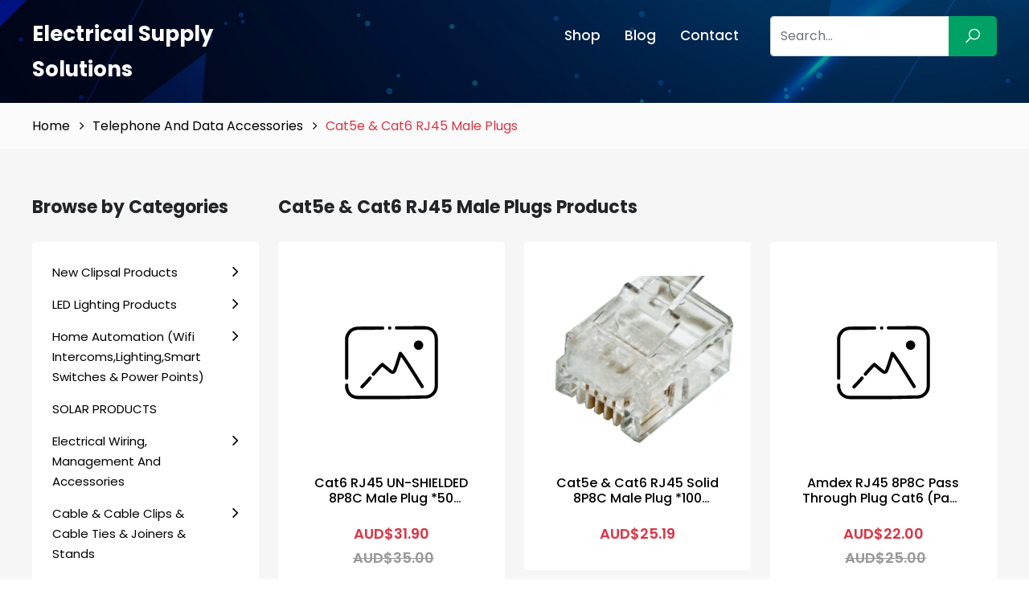

--- FILE ---
content_type: text/html; charset=UTF-8
request_url: https://electricalsupplysolutions.net.au/category/cat5e-cat6-rj45-male-plugs
body_size: 27773
content:
<!DOCTYPE html>
<html lang="en">

<head>
    <meta charset="utf-8">
    <meta http-equiv="X-UA-Compatible" content="IE=edge">
    <meta name="viewport" content="width=device-width, initial-scale=1, maximum-scale=1">
    <meta name="author" content="Design and Code by ProximateSolutions.com">
    <meta name="csrf-token" content="km7hQ2tGxVWZha3YmvGqcmy01PNDInmwDl2ZHUTn">
                                    <title>Cat5e &amp; Cat6 RJ45 Male Plugs Wholesale Distributor</title>
            <meta name="description" content="The best range of Cat5e &amp; Cat6 RJ45 Male Plugs at wholesale Rates as well as an online shop with a wide variety of products. Buy online now!">
                <link rel="icon" href="https://electricalsupplysolutions.net.au/app-assets/frontend/images/favicon.svg" type="image/*" sizes="16x16">
    <link href="https://cdn.jsdelivr.net/npm/bootstrap@5.2.0/dist/css/bootstrap.min.css" rel="stylesheet">
    <link href="https://fonts.googleapis.com/css2?family=Poppins:wght@100;200;300;400;500;600;700;800;900&display=swap"rel="stylesheet">
    <link rel="stylesheet" href="https://cdnjs.cloudflare.com/ajax/libs/font-awesome/4.7.0/css/font-awesome.min.css" />
    <link rel="stylesheet" href="https://cdnjs.cloudflare.com/ajax/libs/line-awesome/1.3.0/line-awesome/css/line-awesome.min.css" />
    <link rel="stylesheet" href="https://cdnjs.cloudflare.com/ajax/libs/OwlCarousel2/2.3.4/assets/owl.carousel.min.css">
    <link rel="stylesheet" href="https://electricalsupplysolutions.net.au/app-assets/frontend/style.css">
    <link rel="stylesheet" href="https://electricalsupplysolutions.net.au/app-assets/frontend/css/responsive.css">
    <link rel="canonical" href="https://electricalsupplysolutions.net.au/category/cat5e-cat6-rj45-male-plugs" />
    </head>

<body>

    <div class="menu_overlay" style="display:none;"></div>
    <div class="mobile_menu_wrap">
        <a href="javascript:;" class="menu_close"><i class="la la-close"></i></a>
        <ul class="mobile_menu">
            <li><a href="/store">Shop</a></li><li><a href="https://electricalsupplysolutions.net.au/blog">Blog</a></li><li><a href="https://electricalsupplysolutions.net.au/contact">Contact</a></li>
            <li>
                <a href="javascript:;">Categories</a>
                <ul>
                                                        <li> <a href="https://electricalsupplysolutions.net.au/category/new-clipsal-products">New Clipsal Products</a>
                                                    <ul>
                                                                    <li> <a
                                            href="https://electricalsupplysolutions.net.au/category/clipsal-iconic-outdoor-range">Clipsal Iconic Outdoor Range</a>
                                                                            </li>
                                                            </ul>
                                            </li>
                                    <li> <a href="https://electricalsupplysolutions.net.au/category/led-lighting-products">LED Lighting Products</a>
                                                    <ul>
                                                                    <li> <a
                                            href="https://electricalsupplysolutions.net.au/category/dimming-by-wall-switch-led-downlights">Dimming By Wall Switch LED Downlights</a>
                                                                            </li>
                                                                    <li> <a
                                            href="https://electricalsupplysolutions.net.au/category/downlights-with-inbuilt-sensor">Downlights with INBUILT SENSOR</a>
                                                                            </li>
                                                                    <li> <a
                                            href="https://electricalsupplysolutions.net.au/category/24v-low-voltage-exits-weatherproof-battens-emergency-fittings">24v Low Voltage EXITS, Weatherproof Battens &amp; Emergency Fittings</a>
                                                                            </li>
                                                                    <li> <a
                                            href="https://electricalsupplysolutions.net.au/category/bluetooth-wifi-smart-lighting-products-1">Bluetooth &amp; Wifi Smart Lighting Products</a>
                                                                            </li>
                                                                    <li> <a
                                            href="https://electricalsupplysolutions.net.au/category/cabinet-lights">Cabinet Lights</a>
                                                                            </li>
                                                                    <li> <a
                                            href="https://electricalsupplysolutions.net.au/category/led-par20-par30-par38-lamp">LED PAR20, PAR30 &amp; PAR38 LAMP</a>
                                                                            </li>
                                                                    <li> <a
                                            href="https://electricalsupplysolutions.net.au/category/led-drivers">LED Drivers</a>
                                                                            </li>
                                                                    <li> <a
                                            href="https://electricalsupplysolutions.net.au/category/led-wall-bunker-lightsstep-lights-2360bkww-2360bkdl">LED Wall Bunker Lights/Step Lights 2360BK/WW &amp; 2360BK/DL</a>
                                                                            </li>
                                                                    <li> <a
                                            href="https://electricalsupplysolutions.net.au/category/90-120mm-universal-cutout-downlights">90-120mm Universal Cutout Downlights</a>
                                                                            </li>
                                                                    <li> <a
                                            href="https://electricalsupplysolutions.net.au/category/square-led-downlights-90mm-cut">Square LED Downlights 90mm Cut</a>
                                                                            </li>
                                                                    <li> <a
                                            href="https://electricalsupplysolutions.net.au/category/led-street-lights">LED Street Lights</a>
                                                                            </li>
                                                                    <li> <a
                                            href="https://electricalsupplysolutions.net.au/category/led-module">LED Module</a>
                                                                            </li>
                                                                    <li> <a
                                            href="https://electricalsupplysolutions.net.au/category/led-outdoor-garden-lighting">LED Outdoor Garden Lighting</a>
                                                                            </li>
                                                                    <li> <a
                                            href="https://electricalsupplysolutions.net.au/category/cob-led-downlights">COB LED Downlights</a>
                                                                            </li>
                                                                    <li> <a
                                            href="https://electricalsupplysolutions.net.au/category/led-panel-lights">LED Panel Lights</a>
                                                                            </li>
                                                                    <li> <a
                                            href="https://electricalsupplysolutions.net.au/category/led-filament-light-bulbs">LED Filament Light Bulbs </a>
                                                                            </li>
                                                                    <li> <a
                                            href="https://electricalsupplysolutions.net.au/category/2-foot-4-foot-led-battens">2 Foot &amp; 4 FOOT LED Battens</a>
                                                                            </li>
                                                                    <li> <a
                                            href="https://electricalsupplysolutions.net.au/category/led-highbay">LED Highbay</a>
                                                                            </li>
                                                                    <li> <a
                                            href="https://electricalsupplysolutions.net.au/category/led-track-lights-dimmable">LED TRACK LIGHTS (DIMMABLE)</a>
                                                                            </li>
                                                                    <li> <a
                                            href="https://electricalsupplysolutions.net.au/category/90mm-cut-out-10w-samsung-led-chip-dimmable-led-downlights">90mm CUT-OUT - 10w Samsung LED Chip DIMMABLE LED Downlights</a>
                                                                            </li>
                                                                    <li> <a
                                            href="https://electricalsupplysolutions.net.au/category/light-dimmers">Light Dimmers</a>
                                                                            </li>
                                                                    <li> <a
                                            href="https://electricalsupplysolutions.net.au/category/240v-gu10-led-globes-and-kits">240v GU10 LED Globes and Kits</a>
                                                                            </li>
                                                                    <li> <a
                                            href="https://electricalsupplysolutions.net.au/category/12v-mr16-led-lamps-and-kits">12v MR16 LED Lamps and Kits</a>
                                                                            </li>
                                                                    <li> <a
                                            href="https://electricalsupplysolutions.net.au/category/surface-mount-led-downlights">Surface Mount LED Downlights</a>
                                                                            </li>
                                                                    <li> <a
                                            href="https://electricalsupplysolutions.net.au/category/70mm-80mm-cut-out-10w-samsung-chip-dimmable-led-downlights">70mm &amp; 80mm CUT OUT - 10w Samsung Chip Dimmable LED Downlights</a>
                                                                            </li>
                                                                    <li> <a
                                            href="https://electricalsupplysolutions.net.au/category/15w-gimble-samsung-chip-led-downlights">15w *GIMBLE* Samsung CHIP LED Downlights</a>
                                                                            </li>
                                                                    <li> <a
                                            href="https://electricalsupplysolutions.net.au/category/led-flexible-neon-strip-lights">LED Flexible NEON Strip Lights</a>
                                                                            </li>
                                                                    <li> <a
                                            href="https://electricalsupplysolutions.net.au/category/commercial-use-high-lumen-output-led-downlights">Large Cutout / High Lumen Output LED Downlights</a>
                                                                            </li>
                                                                    <li> <a
                                            href="https://electricalsupplysolutions.net.au/category/12w-bridgelux-chip-previous-gen-was-samsung-chip-dimmable-led-downlights">12w Bridgelux Chip (Previous Gen was Samsung Chip) Dimmable LED Downlights</a>
                                                                            </li>
                                                                    <li> <a
                                            href="https://electricalsupplysolutions.net.au/category/tri-colour-economy-dimmable-led-fitting-12v-ip44-rated">TRI COLOUR &amp; ECONOMY DIMMABLE LED Fitting IP44 RATED</a>
                                                                            </li>
                                                                    <li> <a
                                            href="https://electricalsupplysolutions.net.au/category/led-oyster-light-fittings-conversion-kits">LED Oyster Light Fittings &amp; Conversion Kits</a>
                                                                            </li>
                                                                    <li> <a
                                            href="https://electricalsupplysolutions.net.au/category/t8-led-tubes-60cm-120cm">T8 LED Tubes (60cm &amp; 120cm)</a>
                                                                            </li>
                                                                    <li> <a
                                            href="https://electricalsupplysolutions.net.au/category/edison-screw-e27e14-and-bayonet-b22b15-led-bulbs">Edison Screw E27/E14 And Bayonet B22/B15 LED Bulbs</a>
                                                                            </li>
                                                                    <li> <a
                                            href="https://electricalsupplysolutions.net.au/category/led-outdoor-flood-lights-sensor-lights">LED Outdoor Flood Lights &amp; Sensor Lights</a>
                                                                            </li>
                                                                    <li> <a
                                            href="https://electricalsupplysolutions.net.au/category/led-strip-lights">LED SMD/COB Strip Lights</a>
                                                                            </li>
                                                                    <li> <a
                                            href="https://electricalsupplysolutions.net.au/category/13w-bridgelux-chip-previous-gen-was-samsung-chip-dimmable-led-downlights">13w Bridgelux Chip (Previous Gen was Samsung Chip) Dimmable LED Downlights</a>
                                                                            </li>
                                                            </ul>
                                            </li>
                                    <li> <a href="https://electricalsupplysolutions.net.au/category/home-automation-wifi-intercomslightingsmart-switches-power-points">Home Automation (Wifi Intercoms,Lighting,Smart Switches &amp; Power Points)</a>
                                                    <ul>
                                                                    <li> <a
                                            href="https://electricalsupplysolutions.net.au/category/bluetooth-wifi-smart-lighting-products">Bluetooth &amp; Wifi Smart Lighting Products</a>
                                                                            </li>
                                                                    <li> <a
                                            href="https://electricalsupplysolutions.net.au/category/sparkelec-touch-zigbee-switches-power-points">SPARKELEC Touch Zigbee Switches &amp; Power Points</a>
                                                                            </li>
                                                                    <li> <a
                                            href="https://electricalsupplysolutions.net.au/category/sparkelec-touch-screen-wifi-ethernet-video-intercoms">SPARKELEC Touch Screen IP &amp; 4 Wire With Wifi &amp; Ethernet Video Intercoms</a>
                                                                            </li>
                                                            </ul>
                                            </li>
                                    <li> <a href="https://electricalsupplysolutions.net.au/category/solar-products">SOLAR PRODUCTS</a>
                                            </li>
                                    <li> <a href="https://electricalsupplysolutions.net.au/category/electrical-wiring-management-and-accessories">Electrical Wiring, Management And Accessories</a>
                                                    <ul>
                                                                    <li> <a
                                            href="https://electricalsupplysolutions.net.au/category/insulated-in-line-splice-connectors">Insulated IN LINE SPLICE Connectors</a>
                                                                            </li>
                                                                    <li> <a
                                            href="https://electricalsupplysolutions.net.au/category/uninsulated-pin-connectors-pin-connector">Uninsulated Pin Connectors, Pin Connector</a>
                                                                            </li>
                                                                    <li> <a
                                            href="https://electricalsupplysolutions.net.au/category/double-sided-cable-duct-tape">Double Sided Cable Duct Tape</a>
                                                                            </li>
                                                                    <li> <a
                                            href="https://electricalsupplysolutions.net.au/category/under-constructioncomms-warning-tape-covers">Under Construction,Comms Warning Tape &amp; Covers</a>
                                                                            </li>
                                                                    <li> <a
                                            href="https://electricalsupplysolutions.net.au/category/electrical-tape">Electrical Tape</a>
                                                                            </li>
                                                                    <li> <a
                                            href="https://electricalsupplysolutions.net.au/category/duct-tape">Duct Tape</a>
                                                                            </li>
                                                                    <li> <a
                                            href="https://electricalsupplysolutions.net.au/category/insulated-boot-lace-connectors-cord-end">Insulated Boot Lace Connectors Cord End </a>
                                                                            </li>
                                                                    <li> <a
                                            href="https://electricalsupplysolutions.net.au/category/signs-tags">SIGNS &amp; TAGS</a>
                                                                            </li>
                                                                    <li> <a
                                            href="https://electricalsupplysolutions.net.au/category/cable-covers-surface-mounted">CABLE Covers Surface Mounted</a>
                                                                            </li>
                                                                    <li> <a
                                            href="https://electricalsupplysolutions.net.au/category/self-amalgamating-tape">Self Amalgamating Tape</a>
                                                                            </li>
                                                                    <li> <a
                                            href="https://electricalsupplysolutions.net.au/category/soldiering-tools-iron-gas">Soldiering Tools, Iron &amp; GAS</a>
                                                                            </li>
                                                                    <li> <a
                                            href="https://electricalsupplysolutions.net.au/category/underground-cable-joiners-1">Underground Cable Joiners</a>
                                                                            </li>
                                                                    <li> <a
                                            href="https://electricalsupplysolutions.net.au/category/wall-plugs-1">Wall Plugs &amp; Wall Dogs</a>
                                                                            </li>
                                                                    <li> <a
                                            href="https://electricalsupplysolutions.net.au/category/jack-chain-1">Jack Chain</a>
                                                                            </li>
                                                                    <li> <a
                                            href="https://electricalsupplysolutions.net.au/category/nylon-cable-glands-1">Nylon Cable Glands</a>
                                                                            </li>
                                                                    <li> <a
                                            href="https://electricalsupplysolutions.net.au/category/male-female-bushes-1">Male &amp; Female Bushes</a>
                                                                            </li>
                                                                    <li> <a
                                            href="https://electricalsupplysolutions.net.au/category/terminal-strip-links">Terminal Strip Links</a>
                                                                            </li>
                                                                    <li> <a
                                            href="https://electricalsupplysolutions.net.au/category/silicon-sealant-silicon-gun">Silicon Sealant &amp; Silicon Gun</a>
                                                                            </li>
                                                                    <li> <a
                                            href="https://electricalsupplysolutions.net.au/category/catenary-wire-turnbuckle-clamps">Catenary Wire, Turnbuckle &amp; Clamps</a>
                                                                            </li>
                                                                    <li> <a
                                            href="https://electricalsupplysolutions.net.au/category/appliance-test-tags">Appliance Test Tags</a>
                                                                            </li>
                                                                    <li> <a
                                            href="https://electricalsupplysolutions.net.au/category/nylon-zinc-wall-mates">Nylon &amp; ZINC Wall Mates</a>
                                                                            </li>
                                                                    <li> <a
                                            href="https://electricalsupplysolutions.net.au/category/heat-shrink-end-caps-glue-lined">Heat Shrink &amp; BREAKOUT BOOTS &amp; END CAPS GLUE LINED</a>
                                                                            </li>
                                                                    <li> <a
                                            href="https://electricalsupplysolutions.net.au/category/copper-crimp-links-crimpers">Copper Crimp Links &amp; Crimpers</a>
                                                                            </li>
                                                                    <li> <a
                                            href="https://electricalsupplysolutions.net.au/category/copper-crimp-lugs-crimpers">Copper Crimp Lugs &amp; Crimpers</a>
                                                                            </li>
                                                                    <li> <a
                                            href="https://electricalsupplysolutions.net.au/category/3-pin-male-female-plugs">3 Pin Male &amp; Female Plugs</a>
                                                                            </li>
                                                                    <li> <a
                                            href="https://electricalsupplysolutions.net.au/category/girder-clip">Girder Clip</a>
                                                                            </li>
                                                            </ul>
                                            </li>
                                    <li> <a href="https://electricalsupplysolutions.net.au/category/cable-cable-clips-cable-ties-joiners">Cable &amp; Cable Clips &amp; Cable Ties &amp; Joiners &amp; Stands</a>
                                                    <ul>
                                                                    <li> <a
                                            href="https://electricalsupplysolutions.net.au/category/vsd-variable-speed-drive-cable">VSD Variable Speed Drive Cable</a>
                                                                            </li>
                                                                    <li> <a
                                            href="https://electricalsupplysolutions.net.au/category/audio-figure-8-security-cable">Audio, Figure 8 &amp; Security Cable</a>
                                                                            </li>
                                                                    <li> <a
                                            href="https://electricalsupplysolutions.net.au/category/orange-circular-cable">Orange Circular Cable</a>
                                                                            </li>
                                                                    <li> <a
                                            href="https://electricalsupplysolutions.net.au/category/building-earth-wire">Building / Earth Wire</a>
                                                                            </li>
                                                                    <li> <a
                                            href="https://electricalsupplysolutions.net.au/category/garden-light-cable">Garden Light Cable</a>
                                                                            </li>
                                                                    <li> <a
                                            href="https://electricalsupplysolutions.net.au/category/solar-cable">Solar Cable </a>
                                                                            </li>
                                                                    <li> <a
                                            href="https://electricalsupplysolutions.net.au/category/pillar-boxbase-kit"> Pillar Box/Base Kit &amp; Earth Pits</a>
                                                                            </li>
                                                                    <li> <a
                                            href="https://electricalsupplysolutions.net.au/category/cable-stands">Cable Stands</a>
                                                                            </li>
                                                                    <li> <a
                                            href="https://electricalsupplysolutions.net.au/category/cable-covers-surface-mounted-1">CABLE Covers Surface Mounted</a>
                                                                            </li>
                                                                    <li> <a
                                            href="https://electricalsupplysolutions.net.au/category/fire-control-cable">Fire Control Cable</a>
                                                                            </li>
                                                                    <li> <a
                                            href="https://electricalsupplysolutions.net.au/category/gas-cable">GAS CABLE</a>
                                                                            </li>
                                                                    <li> <a
                                            href="https://electricalsupplysolutions.net.au/category/underground-cable-joiners">Underground Cable Joiners</a>
                                                                            </li>
                                                                    <li> <a
                                            href="https://electricalsupplysolutions.net.au/category/jack-chain">Jack Chain</a>
                                                                            </li>
                                                                    <li> <a
                                            href="https://electricalsupplysolutions.net.au/category/nylon-cable-glands">Nylon Cable Glands</a>
                                                                            </li>
                                                                    <li> <a
                                            href="https://electricalsupplysolutions.net.au/category/male-female-bushes">Male &amp; Female Bushes</a>
                                                                            </li>
                                                                    <li> <a
                                            href="https://electricalsupplysolutions.net.au/category/telephone-cat5e-cat6-communications-data-cable">Telephone, Cat5e, Cat6 Communications &amp; Data Cable</a>
                                                                            </li>
                                                                    <li> <a
                                            href="https://electricalsupplysolutions.net.au/category/rg6-rg11-quadshield-tv-antenna-coaxial-cable">RG6, RG11 Quadshield TV Antenna Coaxial Cable</a>
                                                                            </li>
                                                                    <li> <a
                                            href="https://electricalsupplysolutions.net.au/category/velcro-cable-ties">Velcro Cable Ties</a>
                                                                            </li>
                                                                    <li> <a
                                            href="https://electricalsupplysolutions.net.au/category/flexible-aluminium-cable">Flexible Aluminium Cable</a>
                                                                            </li>
                                                                    <li> <a
                                            href="https://electricalsupplysolutions.net.au/category/flexible-multi-core-cables">Flexible Multi-Core Cables</a>
                                                                            </li>
                                                                    <li> <a
                                            href="https://electricalsupplysolutions.net.au/category/screened-data-instrumentation-cable">Screened Data &amp; Instrumentation Cable</a>
                                                                            </li>
                                                                    <li> <a
                                            href="https://electricalsupplysolutions.net.au/category/2-core-4-core-6-core-security-alarm-cable">2 Core, 4 Core, 6 Core Security / Alarm Cable</a>
                                                                            </li>
                                                                    <li> <a
                                            href="https://electricalsupplysolutions.net.au/category/rg59-cable">RG59 Cable</a>
                                                                            </li>
                                                                    <li> <a
                                            href="https://electricalsupplysolutions.net.au/category/xlpe-cable">XLPE Cable</a>
                                                                            </li>
                                                                    <li> <a
                                            href="https://electricalsupplysolutions.net.au/category/sdi-tps-cable">SDI TPS Cable</a>
                                                                            </li>
                                                                    <li> <a
                                            href="https://electricalsupplysolutions.net.au/category/twin-earth-tps-cable">Twin &amp; Earth TPS Cable</a>
                                                                            </li>
                                                                    <li> <a
                                            href="https://electricalsupplysolutions.net.au/category/twins-tps-cable">Twins TPS Cable</a>
                                                                            </li>
                                                                    <li> <a
                                            href="https://electricalsupplysolutions.net.au/category/cable-ties-accessories">Cable Ties &amp; Accessories</a>
                                                                            </li>
                                                                    <li> <a
                                            href="https://electricalsupplysolutions.net.au/category/cable-clips">Cable Clips</a>
                                                                            </li>
                                                            </ul>
                                            </li>
                                    <li> <a href="https://electricalsupplysolutions.net.au/category/switchboard-and-distribution-board">Switchboard And Distribution Board</a>
                                                    <ul>
                                                                    <li> <a
                                            href="https://electricalsupplysolutions.net.au/category/metal-sub-boards">Metal Sub Boards</a>
                                                                            </li>
                                                                    <li> <a
                                            href="https://electricalsupplysolutions.net.au/category/recessed-mount-distribution-board">Recessed Mount Distribution Board</a>
                                                                            </li>
                                                                    <li> <a
                                            href="https://electricalsupplysolutions.net.au/category/surface-mount-distribution-board">Surface Mount Distribution Board</a>
                                                                            </li>
                                                                    <li> <a
                                            href="https://electricalsupplysolutions.net.au/category/enclosures-with-din-rail">Enclosures with Din Rail</a>
                                                                            </li>
                                                                    <li> <a
                                            href="https://electricalsupplysolutions.net.au/category/meter-box-panel-panel-surrounds">Meter Box, Panel &amp; Panel &amp; Surrounds</a>
                                                                            </li>
                                                                    <li> <a
                                            href="https://electricalsupplysolutions.net.au/category/nhp-panelboards">NHP Panelboards</a>
                                                                            </li>
                                                                    <li> <a
                                            href="https://electricalsupplysolutions.net.au/category/weatherproof-enclosure">Weatherproof Enclosure</a>
                                                                            </li>
                                                            </ul>
                                            </li>
                                    <li> <a href="https://electricalsupplysolutions.net.au/category/emergency-exits-battens-testers-and-oyster-fittings">Emergency Exits, Battens, Testers And Oyster Fittings</a>
                                                    <ul>
                                                                    <li> <a
                                            href="https://electricalsupplysolutions.net.au/category/emergency-battens">Emergency Battens </a>
                                                                            </li>
                                                                    <li> <a
                                            href="https://electricalsupplysolutions.net.au/category/24v-low-voltage-exits-flood-lights-weatherproof-battens-emergency-fittings">24v Low Voltage EXITS, FLOOD LIGHTS &amp; Weatherproof Battens &amp; Emergency Fittings</a>
                                                                            </li>
                                                                    <li> <a
                                            href="https://electricalsupplysolutions.net.au/category/emergency-testers">Emergency Testers</a>
                                                                            </li>
                                                                    <li> <a
                                            href="https://electricalsupplysolutions.net.au/category/led-emergency-lights">LED Emergency Lights</a>
                                                                            </li>
                                                                    <li> <a
                                            href="https://electricalsupplysolutions.net.au/category/emergency-exits-1">Emergency Exits</a>
                                                                            </li>
                                                                    <li> <a
                                            href="https://electricalsupplysolutions.net.au/category/safety-strobe-lights">Safety Strobe Lights</a>
                                                                            </li>
                                                                    <li> <a
                                            href="https://electricalsupplysolutions.net.au/category/emergency-oyster-fittings">Emergency Oyster Fittings</a>
                                                                            </li>
                                                            </ul>
                                            </li>
                                    <li> <a href="https://electricalsupplysolutions.net.au/category/smoke-and-heat-alarms-240-volts-and-battery-operated">Smoke And Heat Alarms - 240 Volts And Battery Operated</a>
                                            </li>
                                    <li> <a href="https://electricalsupplysolutions.net.au/category/24-hour-timers-din-rail-and-switch">24 Hour Timers - Din Rail And Switch</a>
                                            </li>
                                    <li> <a href="https://electricalsupplysolutions.net.au/category/junction-boxes-and-enclosures">Junction Boxes And Enclosures </a>
                                                    <ul>
                                                                    <li> <a
                                            href="https://electricalsupplysolutions.net.au/category/weatherproof-adaptable-boxes-enclosures">Weatherproof Adaptable Boxes / Enclosures</a>
                                                                            </li>
                                                                    <li> <a
                                            href="https://electricalsupplysolutions.net.au/category/electrical-junction-box-with-cable-connectors">Electrical Junction Box with Cable Connectors</a>
                                                                            </li>
                                                            </ul>
                                            </li>
                                    <li> <a href="https://electricalsupplysolutions.net.au/category/contactors-dol-starters-auxiliary-contacts-thermal-overloads-3">Contactors, DOL Starters, Auxiliary Contacts, Thermal Overloads</a>
                                                    <ul>
                                                                    <li> <a
                                            href="https://electricalsupplysolutions.net.au/category/dol-motor-starter-including-contactor-and-overload">DOL Motor Starter Including Contactor And Overload</a>
                                                                            </li>
                                                                    <li> <a
                                            href="https://electricalsupplysolutions.net.au/category/contactors-12v-24v-240v-and-415v">Contactors 12v, 24v, 240v and 415v</a>
                                                                            </li>
                                                                    <li> <a
                                            href="https://electricalsupplysolutions.net.au/category/overloads">BASE &amp; RELAYS</a>
                                                                            </li>
                                                            </ul>
                                            </li>
                                    <li> <a href="https://electricalsupplysolutions.net.au/category/electricians-tools">Electricians Tools</a>
                                                    <ul>
                                                                    <li> <a
                                            href="https://electricalsupplysolutions.net.au/category/magnet-with-hook"> Magnet with Hook</a>
                                                                            </li>
                                                                    <li> <a
                                            href="https://electricalsupplysolutions.net.au/category/labelling">Labelling</a>
                                                                            </li>
                                                                    <li> <a
                                            href="https://electricalsupplysolutions.net.au/category/retractable-blade-knife">Retractable Blade Knife</a>
                                                                            </li>
                                                                    <li> <a
                                            href="https://electricalsupplysolutions.net.au/category/measuring-tape">Measuring Tape</a>
                                                                            </li>
                                                                    <li> <a
                                            href="https://electricalsupplysolutions.net.au/category/tool-bags-accessories">Tool Bags &amp; Accessories</a>
                                                                            </li>
                                                                    <li> <a
                                            href="https://electricalsupplysolutions.net.au/category/voltage-metal-detectors">Voltage &amp; Metal Detectors</a>
                                                                            </li>
                                                                    <li> <a
                                            href="https://electricalsupplysolutions.net.au/category/rg59rg6-crimping-tools">RG59/RG6 Crimping Tools</a>
                                                                            </li>
                                                                    <li> <a
                                            href="https://electricalsupplysolutions.net.au/category/cable-strippers-cutters">Cable Strippers &amp; Cutters</a>
                                                                            </li>
                                                                    <li> <a
                                            href="https://electricalsupplysolutions.net.au/category/crimp-tools">Crimp Tools</a>
                                                                            </li>
                                                                    <li> <a
                                            href="https://electricalsupplysolutions.net.au/category/conduit-cutters">Conduit Cutters</a>
                                                                            </li>
                                                                    <li> <a
                                            href="https://electricalsupplysolutions.net.au/category/pliers-side-cutters">Pliers &amp; Side Cutters</a>
                                                                            </li>
                                                                    <li> <a
                                            href="https://electricalsupplysolutions.net.au/category/electrical-testing-equipment">Electrical Testing Equipment</a>
                                                                            </li>
                                                                    <li> <a
                                            href="https://electricalsupplysolutions.net.au/category/screw-drivers-screw-driver-sets">Screw Drivers &amp; Screw Driver Sets</a>
                                                                            </li>
                                                            </ul>
                                            </li>
                                    <li> <a href="https://electricalsupplysolutions.net.au/category/circuit-protection">Circuit Protection</a>
                                                    <ul>
                                                                    <li> <a
                                            href="https://electricalsupplysolutions.net.au/category/hrc-service-fuse-80-amp-100-amp">HRC Service Fuse 80 AMP &amp; 100 AMP</a>
                                                                            </li>
                                                                    <li> <a
                                            href="https://electricalsupplysolutions.net.au/category/clipsal-1-pole-2-pole-4-pole-rcd-mcb-rcbo-safety-switches-6ka">Clipsal 1 Pole, 2 Pole, 4 Pole RCD MCB RCBO Safety Switches 6kA</a>
                                                                            </li>
                                                                    <li> <a
                                            href="https://electricalsupplysolutions.net.au/category/nhp-mod6-1-pole-2-pole-4-pole-rcd-mcb-rcbo-safety-switches-6ka">NHP MOD6 1 Pole, 2 Pole, 4 Pole RCD MCB RCBO Safety Switches 6kA</a>
                                                                            </li>
                                                                    <li> <a
                                            href="https://electricalsupplysolutions.net.au/category/moulded-case-circuit-breakers">Moulded Case Circuit Breakers</a>
                                                                            </li>
                                                                    <li> <a
                                            href="https://electricalsupplysolutions.net.au/category/nhp-din-safe-6ka-1pn-rcbos">NHP DIN-SAFE 6KA 1P+N RCBOs</a>
                                                                            </li>
                                                                    <li> <a
                                            href="https://electricalsupplysolutions.net.au/category/hager-1-pole-and-3-pole-circuit-breakers">Hager 1P &amp; 3P Circuit Breakers &amp; RCBO Safety Switches</a>
                                                                            </li>
                                                                    <li> <a
                                            href="https://electricalsupplysolutions.net.au/category/3-pole-rcbo-busbar-boards-compatible">3 POLE RCBO (BUSBAR BOARDS COMPATIBLE)</a>
                                                                            </li>
                                                                    <li> <a
                                            href="https://electricalsupplysolutions.net.au/category/stop-start-stations">Stop Start Stations &amp; Push Buttons</a>
                                                                            </li>
                                                                    <li> <a
                                            href="https://electricalsupplysolutions.net.au/category/dl-2-pole-4-pole-rcds-residual-current-device">DL 2 Pole &amp; 4 Pole RCD&#039;s Residual Current Device</a>
                                                                            </li>
                                                                    <li> <a
                                            href="https://electricalsupplysolutions.net.au/category/circuit-breaker-lockout-lockout-kits">Circuit Breaker Lockout &amp; Lockout Kits</a>
                                                                            </li>
                                                                    <li> <a
                                            href="https://electricalsupplysolutions.net.au/category/dl-1-pole-2-pole-3-pole-circuit-breakers-excellent-quality-at-a-crazy-price">DL 1 Pole, 2 Pole &amp; 3 Pole Circuit Breakers! Excellent Quality At A Crazy Price!</a>
                                                                            </li>
                                                                    <li> <a
                                            href="https://electricalsupplysolutions.net.au/category/clipsal-circuit-breakers-main-switches-6ka">Clipsal Circuit Breakers &amp; Main Switches 6kA</a>
                                                                            </li>
                                                                    <li> <a
                                            href="https://electricalsupplysolutions.net.au/category/1-pole-3-pole-main-switches-all-brands">1 Pole &amp; 3 Pole Main Switches (ALL BRANDS)</a>
                                                                            </li>
                                                                    <li> <a
                                            href="https://electricalsupplysolutions.net.au/category/nhp-mod6-circuit-breakers-main-switches-6ka">NHP MOD6 Circuit Breakers &amp; Main Switches 6kA</a>
                                                                            </li>
                                                                    <li> <a
                                            href="https://electricalsupplysolutions.net.au/category/schneider-single-pole-rcbo-safety-switches">Schneider Circuit Breakers &amp; Single Pole RCBO Safety Switches</a>
                                                                            </li>
                                                                    <li> <a
                                            href="https://electricalsupplysolutions.net.au/category/dl-1-pole-busbar-rcbos-fit-nhp-mod6-panelboards">DL 1 Pole &amp; 3 Pole BUSBAR RCBO&#039;s FIT NHP MOD6 Panelboards</a>
                                                                            </li>
                                                                    <li> <a
                                            href="https://electricalsupplysolutions.net.au/category/lightning-over-voltage-surge-protector">Lightning &amp; Over Voltage Surge Protector</a>
                                                                            </li>
                                                                    <li> <a
                                            href="https://electricalsupplysolutions.net.au/category/rcd-tester">RCD Tester</a>
                                                                            </li>
                                                                    <li> <a
                                            href="https://electricalsupplysolutions.net.au/category/changeover-switches-1">Changeover Switches</a>
                                                                            </li>
                                                                    <li> <a
                                            href="https://electricalsupplysolutions.net.au/category/quicklag-circuit-breakers-rcbo">Quicklag Circuit Breakers &amp; RCBO</a>
                                                                            </li>
                                                                    <li> <a
                                            href="https://electricalsupplysolutions.net.au/category/nhp-safe-t-circuit-breakers-rcbo">NHP SAFE-T Circuit Breakers &amp; RCBO</a>
                                                                            </li>
                                                                    <li> <a
                                            href="https://electricalsupplysolutions.net.au/category/d-curve-circuit-breakers-1-pole-3-pole">D Curve Circuit Breakers (1 Pole &amp; 3 Pole)</a>
                                                                            </li>
                                                                    <li> <a
                                            href="https://electricalsupplysolutions.net.au/category/80amp-100amp-125amp-1-pole-2-pole-3-pole-circuit-breakers">80amp, 100amp, 125AMP 1 POLE, 2 POLE &amp; 3 POLE Circuit Breakers</a>
                                                                            </li>
                                                                    <li> <a
                                            href="https://electricalsupplysolutions.net.au/category/3ka-45ka-6ka-rcbo-safety-switch-factory-direct-pricing">3KA, 4.5KA &amp; 6KA RCBO SAFETY SWITCH (FACTORY DIRECT PRICING!)</a>
                                                                            </li>
                                                            </ul>
                                            </li>
                                    <li> <a href="https://electricalsupplysolutions.net.au/category/switchboard-accessories">Switchboard Accessories</a>
                                                    <ul>
                                                                    <li> <a
                                            href="https://electricalsupplysolutions.net.au/category/neutral-earth-link-bars">Neutral &amp; Earth Link Bars</a>
                                                                            </li>
                                                                    <li> <a
                                            href="https://electricalsupplysolutions.net.au/category/532-nutsbolts-screws">3/16 &amp; 5/32 Nuts,Bolts &amp; Screws</a>
                                                                            </li>
                                                                    <li> <a
                                            href="https://electricalsupplysolutions.net.au/category/dinrail">DINRAIL</a>
                                                                            </li>
                                                                    <li> <a
                                            href="https://electricalsupplysolutions.net.au/category/male-female-bushes-2">Male &amp; Female Bushes</a>
                                                                            </li>
                                                                    <li> <a
                                            href="https://electricalsupplysolutions.net.au/category/busbars-pin-u-type">BUSBARS PIN &amp; U TYPE</a>
                                                                            </li>
                                                                    <li> <a
                                            href="https://electricalsupplysolutions.net.au/category/earth-rods-and-accessories">Earth Rods And Accessories</a>
                                                                            </li>
                                                                    <li> <a
                                            href="https://electricalsupplysolutions.net.au/category/active-and-neutral-links">Active And Neutral Links</a>
                                                                            </li>
                                                            </ul>
                                            </li>
                                    <li> <a href="https://electricalsupplysolutions.net.au/category/telephone-and-data-accessories">Telephone And Data Accessories</a>
                                                    <ul>
                                                                    <li> <a
                                            href="https://electricalsupplysolutions.net.au/category/cat3-telephone-mechanisms">Cat3 Telephone Mechanisms</a>
                                                                            </li>
                                                                    <li> <a
                                            href="https://electricalsupplysolutions.net.au/category/cat5e-and-cat6-cat6a-data-mechanisms">Cat5e And Cat6, Cat6A Data Mechanisms</a>
                                                                            </li>
                                                                    <li> <a
                                            href="https://electricalsupplysolutions.net.au/category/cat3-cat5e-and-cat6-data-outlets">Cat3, Cat5e And Cat6 Data Outlets</a>
                                                                            </li>
                                                                    <li> <a
                                            href="https://electricalsupplysolutions.net.au/category/nbn-enclosurescabinets">NBN Enclosures/Cabinets</a>
                                                                            </li>
                                                                    <li> <a
                                            href="https://electricalsupplysolutions.net.au/category/telephone-mdfs-disconnect-modules">Telephone MDF&#039;s &amp; Disconnect Modules</a>
                                                                            </li>
                                                                    <li> <a
                                            href="https://electricalsupplysolutions.net.au/category/data-telecom-tools-test-equipment">Data &amp; Telecom Tools &amp; Test Equipment</a>
                                                                            </li>
                                                                    <li> <a
                                            href="https://electricalsupplysolutions.net.au/category/cat5e-cat6-patch-panel-leads">Cat5e &amp; Cat6 Patch Panel &amp; Leads</a>
                                                                            </li>
                                                                    <li> <a
                                            href="https://electricalsupplysolutions.net.au/category/telephone-and-data-cable">Telephone And Data Cable</a>
                                                                            </li>
                                                                    <li> <a
                                            href="https://electricalsupplysolutions.net.au/category/cat5e-cat6-skirting-outlets">Cat5e &amp; Cat6 Skirting Outlets</a>
                                                                            </li>
                                                                    <li> <a
                                            href="https://electricalsupplysolutions.net.au/category/cat5e-cat6-rj45-male-plugs">Cat5e &amp; Cat6 RJ45 Male Plugs</a>
                                                                            </li>
                                                                    <li> <a
                                            href="https://electricalsupplysolutions.net.au/category/adsl-line-filters-central-filters">ADSL Line Filters &amp; Central Filters</a>
                                                                            </li>
                                                                    <li> <a
                                            href="https://electricalsupplysolutions.net.au/category/wall-mounted-network-cabinets-power-supplies">Wall Mounted Network Cabinets &amp; Power Supplies</a>
                                                                            </li>
                                                                    <li> <a
                                            href="https://electricalsupplysolutions.net.au/category/hinged-wall-brackets-for-patch-panels">Hinged Wall Brackets For Patch Panels</a>
                                                                            </li>
                                                            </ul>
                                            </li>
                                    <li> <a href="https://electricalsupplysolutions.net.au/category/cable-ladder-tray-threaded-rod">Cable &amp; Ladder Tray &amp; Threaded Rod</a>
                                            </li>
                                    <li> <a href="https://electricalsupplysolutions.net.au/category/cctv-nvrdvr-ip-cameras">CCTV NVR,DVR &amp; IP CAMERAS </a>
                                            </li>
                                    <li> <a href="https://electricalsupplysolutions.net.au/category/temporary-site-boards-patented">TEMPORARY SITE BOARDS (PATENTED)</a>
                                            </li>
                                    <li> <a href="https://electricalsupplysolutions.net.au/category/hardware-products">Hardware Products</a>
                                                    <ul>
                                                                    <li> <a
                                            href="https://electricalsupplysolutions.net.au/category/masonry-hammer-drill-bits-t3-multifit">Masonry Hammer Drill Bits (T3 Multifit)</a>
                                                                            </li>
                                                                    <li> <a
                                            href="https://electricalsupplysolutions.net.au/category/bi-metal-holesaws-kits-arbors">Bi Metal Holesaws, Kits &amp; Arbors</a>
                                                                            </li>
                                                                    <li> <a
                                            href="https://electricalsupplysolutions.net.au/category/dynabolts-hexnut-masonbolts">Dynabolts / Hexnut Masonbolts</a>
                                                                            </li>
                                                                    <li> <a
                                            href="https://electricalsupplysolutions.net.au/category/spring-toggles">Spring Toggles</a>
                                                                            </li>
                                                                    <li> <a
                                            href="https://electricalsupplysolutions.net.au/category/screwbolts">Screwbolts</a>
                                                                            </li>
                                                                    <li> <a
                                            href="https://electricalsupplysolutions.net.au/category/hexnuts">Hexnuts </a>
                                                                            </li>
                                                                    <li> <a
                                            href="https://electricalsupplysolutions.net.au/category/drop-in-anchors">Drop in Anchors</a>
                                                                            </li>
                                                                    <li> <a
                                            href="https://electricalsupplysolutions.net.au/category/washers">Washers</a>
                                                                            </li>
                                                                    <li> <a
                                            href="https://electricalsupplysolutions.net.au/category/hss-step-drill-bit">HSS Step Drill Bit</a>
                                                                            </li>
                                                                    <li> <a
                                            href="https://electricalsupplysolutions.net.au/category/m35-hss-cobalt-high-speed-drill-bits">M35 HSS COBALT High Speed Drill Bits</a>
                                                                            </li>
                                                                    <li> <a
                                            href="https://electricalsupplysolutions.net.au/category/cutting-disc">Cutting Disc</a>
                                                                            </li>
                                                                    <li> <a
                                            href="https://electricalsupplysolutions.net.au/category/glass-tile-bits">Glass &amp; Tile Bits</a>
                                                                            </li>
                                                                    <li> <a
                                            href="https://electricalsupplysolutions.net.au/category/m14-dry-diamond-drill-bits">M14 Dry Diamond Drill Bits</a>
                                                                            </li>
                                                                    <li> <a
                                            href="https://electricalsupplysolutions.net.au/category/gyprock-saw">GYPROCK SAW</a>
                                                                            </li>
                                                                    <li> <a
                                            href="https://electricalsupplysolutions.net.au/category/rola-cases-frames-storagetekrolacase">Rola Cases  &amp; Frames (StorageTek/RolaCase)</a>
                                                                            </li>
                                                                    <li> <a
                                            href="https://electricalsupplysolutions.net.au/category/phillips-drive-bits">Phillips Drive Bits</a>
                                                                            </li>
                                                                    <li> <a
                                            href="https://electricalsupplysolutions.net.au/category/clouts">CLOUTS</a>
                                                                            </li>
                                                                    <li> <a
                                            href="https://electricalsupplysolutions.net.au/category/screws">Screws</a>
                                                                                    <ul>
                                                                                                    <li> <a
                                                            href="https://electricalsupplysolutions.net.au/category/galvanised-screws">Galvanised Screws</a>
                                                    </li>
                                                                                                    <li> <a
                                                            href="https://electricalsupplysolutions.net.au/category/general-purpose-sds-tms-screws">General Purpose SDS / TMS Screws</a>
                                                    </li>
                                                                                                    <li> <a
                                                            href="https://electricalsupplysolutions.net.au/category/concrete-screws">Concrete Screws</a>
                                                    </li>
                                                                                                    <li> <a
                                                            href="https://electricalsupplysolutions.net.au/category/self-drilling-button-head-screws">Self Drilling Button Head Screws</a>
                                                    </li>
                                                                                                    <li> <a
                                                            href="https://electricalsupplysolutions.net.au/category/self-drilling-wafer-head-screws">Self Drilling Wafer Head Screws</a>
                                                    </li>
                                                                                                    <li> <a
                                                            href="https://electricalsupplysolutions.net.au/category/laminating-screws">Laminating Screws</a>
                                                    </li>
                                                                                                    <li> <a
                                                            href="https://electricalsupplysolutions.net.au/category/power-point-screws">Power Point Screws</a>
                                                    </li>
                                                                                                    <li> <a
                                                            href="https://electricalsupplysolutions.net.au/category/bugle-head-drywall-screws">Bugle Head Drywall Screws</a>
                                                    </li>
                                                                                                    <li> <a
                                                            href="https://electricalsupplysolutions.net.au/category/pan-head-drywall-screws">Pan Head DRYWALL SCREWS</a>
                                                    </li>
                                                                                                    <li> <a
                                                            href="https://electricalsupplysolutions.net.au/category/self-drilling-bugle-head-drywall-screws">Self Drilling Bugle Head Drywall Screws</a>
                                                    </li>
                                                                                                    <li> <a
                                                            href="https://electricalsupplysolutions.net.au/category/button-head-drywall-screws"> Button Head DRYWALL SCREWS </a>
                                                    </li>
                                                                                            </ul>
                                                                            </li>
                                                                    <li> <a
                                            href="https://electricalsupplysolutions.net.au/category/hollow-wall-anchors">Hollow Wall Anchors</a>
                                                                            </li>
                                                                    <li> <a
                                            href="https://electricalsupplysolutions.net.au/category/wall-plugs">Wall Plugs &amp; Wall Dogs</a>
                                                                            </li>
                                                                    <li> <a
                                            href="https://electricalsupplysolutions.net.au/category/tie-down-straps">Tie Down Straps</a>
                                                                            </li>
                                                                    <li> <a
                                            href="https://electricalsupplysolutions.net.au/category/spade-bits-extensions">Spade Bits &amp; Extensions</a>
                                                                            </li>
                                                                    <li> <a
                                            href="https://electricalsupplysolutions.net.au/category/nylon-knock-in-fastener-nail-in-plugs">Nylon Knock In Fastener / Nail In Plugs</a>
                                                                            </li>
                                                                    <li> <a
                                            href="https://electricalsupplysolutions.net.au/category/auger-drill-bits">Auger Drill Bits</a>
                                                                            </li>
                                                            </ul>
                                            </li>
                                    <li> <a href="https://electricalsupplysolutions.net.au/category/door-bells-ding-dong-chimes-transformers">Door Bells, Ding Dong Chimes &amp; Transformers</a>
                                            </li>
                                    <li> <a href="https://electricalsupplysolutions.net.au/category/safety-strobe-lights-1">Safety Strobe Lights</a>
                                            </li>
                                    <li> <a href="https://electricalsupplysolutions.net.au/category/medical-10mah-gposrcds-switches">Medical 10mAH GPOs,RCDS &amp; Switches</a>
                                            </li>
                                    <li> <a href="https://electricalsupplysolutions.net.au/category/caravan-electrical">Caravan Electrical</a>
                                            </li>
                                    <li> <a href="https://electricalsupplysolutions.net.au/category/electrical-compliance-log-books">Electrical Compliance &amp; Log Books</a>
                                            </li>
                                    <li> <a href="https://electricalsupplysolutions.net.au/category/tv-antennas-outlets-mechanisms-cable-accessories">TV, Antennas, Outlets, Mechanisms, Cable &amp; Accessories</a>
                                                    <ul>
                                                                    <li> <a
                                            href="https://electricalsupplysolutions.net.au/category/antennas">Antennas</a>
                                                                            </li>
                                                                    <li> <a
                                            href="https://electricalsupplysolutions.net.au/category/tv-wall-mount-brackets">TV Wall Mount Brackets</a>
                                                                            </li>
                                                                    <li> <a
                                            href="https://electricalsupplysolutions.net.au/category/tv-skirting-outlets-bullnose-plates">TV Skirting Outlets &amp; Bullnose Plates</a>
                                                                            </li>
                                                                    <li> <a
                                            href="https://electricalsupplysolutions.net.au/category/crimp-and-twist-on-connectors-for-rg6rg59bnc">Crimp And Twist On Connectors for RG6/RG59/BNC</a>
                                                                            </li>
                                                                    <li> <a
                                            href="https://electricalsupplysolutions.net.au/category/rg6-rg11-quadshield-tv-antenna-coaxial-cable">RG6, RG11 Quadshield TV Antenna Coaxial Cable</a>
                                                                            </li>
                                                                    <li> <a
                                            href="https://electricalsupplysolutions.net.au/category/tv-antenna-sockets-mechanisms">TV Antenna Sockets &amp; Mechanisms</a>
                                                                            </li>
                                                                    <li> <a
                                            href="https://electricalsupplysolutions.net.au/category/speakers-speaker-cable-wall-inserts">Speakers &amp; Speaker Cable Wall Inserts</a>
                                                                            </li>
                                                                    <li> <a
                                            href="https://electricalsupplysolutions.net.au/category/usb-30-wall-insert-mechanisms">USB 3.0 Wall Insert Mechanisms</a>
                                                                            </li>
                                                                    <li> <a
                                            href="https://electricalsupplysolutions.net.au/category/antenna-mounting-brackets-accessories">Antenna Mounting Brackets &amp; Accessories</a>
                                                                            </li>
                                                                    <li> <a
                                            href="https://electricalsupplysolutions.net.au/category/pipe-flashinglead-flashing">Pipe Flashing/Lead Flashing</a>
                                                                            </li>
                                                                    <li> <a
                                            href="https://electricalsupplysolutions.net.au/category/hdmi-rca-cable-joiners-mechanisms">HDMI &amp; RCA Cable, Joiners &amp; Mechanisms</a>
                                                                            </li>
                                                                    <li> <a
                                            href="https://electricalsupplysolutions.net.au/category/tv-splitters-diplexers-and-boosters">TV Splitters, Diplexers And Boosters</a>
                                                                            </li>
                                                            </ul>
                                            </li>
                                    <li> <a href="https://electricalsupplysolutions.net.au/category/power-points-ceiling-sockets-floor-outlets">Power Points, Ceiling Sockets &amp; Floor Outlets</a>
                                                    <ul>
                                                                    <li> <a
                                            href="https://electricalsupplysolutions.net.au/category/plug-base-surface-socket-and-quick-connect">Plug Base, Surface Socket and Quick Connect</a>
                                                                            </li>
                                                                    <li> <a
                                            href="https://electricalsupplysolutions.net.au/category/20amp-25amp-32amp-power-points">20amp, 25amp, 32amp Power Points</a>
                                                                            </li>
                                                                    <li> <a
                                            href="https://electricalsupplysolutions.net.au/category/suspended-switched-socket">Suspended Switched Socket</a>
                                                                            </li>
                                                                    <li> <a
                                            href="https://electricalsupplysolutions.net.au/category/floor-outlet-box-surface-and-flush-mount">Floor Outlet Box (Surface And Flush Mount)</a>
                                                                            </li>
                                                                    <li> <a
                                            href="https://electricalsupplysolutions.net.au/category/quad-power-point-installation-accessories">Quad Power Point &amp; Installation Accessories</a>
                                                                            </li>
                                                                    <li> <a
                                            href="https://electricalsupplysolutions.net.au/category/stainless-steel-power-points">Stainless Steel Power Points</a>
                                                                            </li>
                                                                    <li> <a
                                            href="https://electricalsupplysolutions.net.au/category/din-rail-mount-power-points-sparkelec-dpdgpo10a-dpdgpo15a-patented-product">DIN RAIL Mount Power Points SPARKELEC DPDGPO10A / DPDGPO15A PATENTED PRODUCT</a>
                                                                            </li>
                                                                    <li> <a
                                            href="https://electricalsupplysolutions.net.au/category/clipsal-saturn-zen-power-points">Clipsal Saturn ZEN Power Points</a>
                                                                            </li>
                                                                    <li> <a
                                            href="https://electricalsupplysolutions.net.au/category/recessed-power-points-wall-outlets">Recessed Power Points &amp; Wall Outlets</a>
                                                                            </li>
                                                                    <li> <a
                                            href="https://electricalsupplysolutions.net.au/category/weatherproof-power-points">Weatherproof Power Points</a>
                                                                            </li>
                                                                    <li> <a
                                            href="https://electricalsupplysolutions.net.au/category/double-pole-power-points">Double Pole Power Points</a>
                                                                            </li>
                                                                    <li> <a
                                            href="https://electricalsupplysolutions.net.au/category/red-power-points">RED POWER POINTS</a>
                                                                            </li>
                                                                    <li> <a
                                            href="https://electricalsupplysolutions.net.au/category/clipsal-solis-solis-t-power-points">Clipsal Solis &amp; Solis T Power Points</a>
                                                                            </li>
                                                                    <li> <a
                                            href="https://electricalsupplysolutions.net.au/category/sal-pixie-smart-power-points">SAL Pixie Smart Power Points</a>
                                                                            </li>
                                                                    <li> <a
                                            href="https://electricalsupplysolutions.net.au/category/hager-silhouette-power-points-accessories">Hager Silhouette Power Points &amp; Accessories</a>
                                                                            </li>
                                                                    <li> <a
                                            href="https://electricalsupplysolutions.net.au/category/zetr-power-points-accessories">ZETR Power Points &amp; Accessories</a>
                                                                            </li>
                                                                    <li> <a
                                            href="https://electricalsupplysolutions.net.au/category/black-power-points">BLACK Power Points</a>
                                                                            </li>
                                                                    <li> <a
                                            href="https://electricalsupplysolutions.net.au/category/sparkelec-slimline-power-points">Sparkelec Slimline Power Points</a>
                                                                            </li>
                                                                    <li> <a
                                            href="https://electricalsupplysolutions.net.au/category/sparkelec-classic-power-points">Sparkelec Classic Power Points</a>
                                                                            </li>
                                                                    <li> <a
                                            href="https://electricalsupplysolutions.net.au/category/clipsal-saturn-power-points">Clipsal Saturn Power Points</a>
                                                                            </li>
                                                                    <li> <a
                                            href="https://electricalsupplysolutions.net.au/category/clipsal-c2000-power-points">Clipsal C2000 Power Points</a>
                                                                            </li>
                                                                    <li> <a
                                            href="https://electricalsupplysolutions.net.au/category/hpm-excel-power-points">HPM Excel Power Points</a>
                                                                            </li>
                                                                    <li> <a
                                            href="https://electricalsupplysolutions.net.au/category/clipsal-iconic-power-points">Clipsal ICONIC Power Points</a>
                                                                            </li>
                                                                    <li> <a
                                            href="https://electricalsupplysolutions.net.au/category/large-dolly-power-points">Large Dolly Power Points</a>
                                                                            </li>
                                                                    <li> <a
                                            href="https://electricalsupplysolutions.net.au/category/rcd-protected-power-points">RCD Protected Power Points</a>
                                                                            </li>
                                                            </ul>
                                            </li>
                                    <li> <a href="https://electricalsupplysolutions.net.au/category/ip66-rated-industrial-switchgear">IP66 Rated Industrial Switchgear</a>
                                                    <ul>
                                                                    <li> <a
                                            href="https://electricalsupplysolutions.net.au/category/industrial-switch-and-socket-combination-ip66-rated">Industrial Switch and Socket Combination IP66 Rated</a>
                                                                            </li>
                                                                    <li> <a
                                            href="https://electricalsupplysolutions.net.au/category/stop-start-stations">Stop Start Stations</a>
                                                                            </li>
                                                                    <li> <a
                                            href="https://electricalsupplysolutions.net.au/category/industrial-extension-female-socket-ip66-rated">Industrial Extension Female Socket IP66 Rated</a>
                                                                            </li>
                                                                    <li> <a
                                            href="https://electricalsupplysolutions.net.au/category/industrial-angled-plugs-ip66-rated">Industrial Angled Plugs IP66 Rated</a>
                                                                            </li>
                                                                    <li> <a
                                            href="https://electricalsupplysolutions.net.au/category/industrial-socket-outlet-ip66-rated">Industrial Socket Outlet IP66 Rated</a>
                                                                            </li>
                                                                    <li> <a
                                            href="https://electricalsupplysolutions.net.au/category/industrial-switches-ip66-rated">Industrial Switches IP66 Rated</a>
                                                                            </li>
                                                                    <li> <a
                                            href="https://electricalsupplysolutions.net.au/category/industrial-straight-plugs-ip66-rated">Industrial Straight Plugs IP66 Rated</a>
                                                                            </li>
                                                                    <li> <a
                                            href="https://electricalsupplysolutions.net.au/category/ip66-mounting-bases">IP66 Mounting Bases</a>
                                                                            </li>
                                                                    <li> <a
                                            href="https://electricalsupplysolutions.net.au/category/changeover-switches-ip66-rated">Changeover Switches IP66 RATED</a>
                                                                            </li>
                                                            </ul>
                                            </li>
                                    <li> <a href="https://electricalsupplysolutions.net.au/category/switches-and-mechanisms">Switches And Mechanisms</a>
                                                    <ul>
                                                                    <li> <a
                                            href="https://electricalsupplysolutions.net.au/category/ceiling-pull-cord-switches">Ceiling Pull Cord Switches</a>
                                                                            </li>
                                                                    <li> <a
                                            href="https://electricalsupplysolutions.net.au/category/zetr-switches-accessories">ZETR Switches &amp; Accessories</a>
                                                                            </li>
                                                                    <li> <a
                                            href="https://electricalsupplysolutions.net.au/category/weatherproof-switches">Weatherproof Switches</a>
                                                                            </li>
                                                                    <li> <a
                                            href="https://electricalsupplysolutions.net.au/category/stainless-steel-switches-plates">Stainless Steel Switches &amp; Plates</a>
                                                                            </li>
                                                                    <li> <a
                                            href="https://electricalsupplysolutions.net.au/category/clipsal-iconic-switches-grids-covers">Clipsal Iconic Switches, Grids &amp; Covers</a>
                                                                            </li>
                                                                    <li> <a
                                            href="https://electricalsupplysolutions.net.au/category/hpm-excel-switches-plates">HPM Excel Switches &amp; Plates</a>
                                                                            </li>
                                                                    <li> <a
                                            href="https://electricalsupplysolutions.net.au/category/clipsal-saturn-zen-range-switches-plates">Clipsal Saturn *ZEN* Range Switches &amp; Plates</a>
                                                                            </li>
                                                                    <li> <a
                                            href="https://electricalsupplysolutions.net.au/category/clipsal-solis-solis-t-switches-grid-plates">Clipsal Solis &amp; Solis T Switches &amp; Grid Plates</a>
                                                                            </li>
                                                                    <li> <a
                                            href="https://electricalsupplysolutions.net.au/category/sal-pixie-smart-system-switches-grid-plates">SAL Pixie Smart System Switches &amp; Grid Plates</a>
                                                                            </li>
                                                                    <li> <a
                                            href="https://electricalsupplysolutions.net.au/category/hager-silhouette-switches-accessories">Hager Silhouette Switches &amp; Accessories</a>
                                                                            </li>
                                                                    <li> <a
                                            href="https://electricalsupplysolutions.net.au/category/sparkelec-black-classic-switches-grid-plates">Sparkelec BLACK Classic Switches &amp; Grid Plates</a>
                                                                            </li>
                                                                    <li> <a
                                            href="https://electricalsupplysolutions.net.au/category/sparkelec-slimline-switches-grid-plates">Sparkelec Slimline Switches &amp; Grid Plates</a>
                                                                            </li>
                                                                    <li> <a
                                            href="https://electricalsupplysolutions.net.au/category/in-line-switches">In-Line Switches</a>
                                                                            </li>
                                                                    <li> <a
                                            href="https://electricalsupplysolutions.net.au/category/clipsal-saturn-range-switches-plates">Clipsal Saturn Range Switches &amp; Plates</a>
                                                                            </li>
                                                                    <li> <a
                                            href="https://electricalsupplysolutions.net.au/category/architrave-switches-all-brands">Architrave Switches (ALL BRANDS)</a>
                                                                            </li>
                                                                    <li> <a
                                            href="https://electricalsupplysolutions.net.au/category/clipsal-c2000-switches-plates">Clipsal C2000 Switches &amp; Plates</a>
                                                                            </li>
                                                                    <li> <a
                                            href="https://electricalsupplysolutions.net.au/category/sparkelec-classic-switches-grid-plates">Sparkelec Classic Switches &amp; Grid Plates</a>
                                                                            </li>
                                                                    <li> <a
                                            href="https://electricalsupplysolutions.net.au/category/pantry-door-switch">Pantry Door Switch</a>
                                                                            </li>
                                                                    <li> <a
                                            href="https://electricalsupplysolutions.net.au/category/large-dolly-switches">Large Dolly Switches</a>
                                                                            </li>
                                                                    <li> <a
                                            href="https://electricalsupplysolutions.net.au/category/clipsal-31-series-square-plates-blank-plates">Clipsal 31 Series Square Plates &amp; Blank Plates</a>
                                                                            </li>
                                                            </ul>
                                            </li>
                                    <li> <a href="https://electricalsupplysolutions.net.au/category/bathroom-heaters-hand-dryers">Bathroom Heaters &amp; Hand Dryers</a>
                                            </li>
                                    <li> <a href="https://electricalsupplysolutions.net.au/category/isolator-switches">Isolator Switches</a>
                                            </li>
                                    <li> <a href="https://electricalsupplysolutions.net.au/category/conduit-fittings-saddles-accessories">Conduit Fittings, Saddles &amp; Accessories</a>
                                                    <ul>
                                                                    <li> <a
                                            href="https://electricalsupplysolutions.net.au/category/conduit-saddles-pvc-metal-316-stainless-steel">Conduit Saddles (PVC, Metal &amp; 316 Stainless Steel)</a>
                                                                            </li>
                                                                    <li> <a
                                            href="https://electricalsupplysolutions.net.au/category/jet-line-telstra-rope">Jet Line &amp; Telstra Rope</a>
                                                                            </li>
                                                                    <li> <a
                                            href="https://electricalsupplysolutions.net.au/category/cable-lube">Cable Lube</a>
                                                                            </li>
                                                                    <li> <a
                                            href="https://electricalsupplysolutions.net.au/category/conduit-fitting-end-caps">Conduit &amp; Fitting END Caps &amp; END Plugs</a>
                                                                            </li>
                                                                    <li> <a
                                            href="https://electricalsupplysolutions.net.au/category/pull-through-springs-yellow-tonguefish-rod">Pull Through Springs &amp; Yellow Tongue/Fish Rod</a>
                                                                            </li>
                                                                    <li> <a
                                            href="https://electricalsupplysolutions.net.au/category/bending-springs">Bending Springs</a>
                                                                            </li>
                                                                    <li> <a
                                            href="https://electricalsupplysolutions.net.au/category/conduit-glue">Conduit Glue</a>
                                                                            </li>
                                                                    <li> <a
                                            href="https://electricalsupplysolutions.net.au/category/girder-clip-and-u-clips">Girder Clip and U Clips</a>
                                                                            </li>
                                                                    <li> <a
                                            href="https://electricalsupplysolutions.net.au/category/40mm-square-junction-boxes">40mm Square Junction Boxes</a>
                                                                            </li>
                                                                    <li> <a
                                            href="https://electricalsupplysolutions.net.au/category/corrugated-gland">Corrugated Gland</a>
                                                                            </li>
                                                                    <li> <a
                                            href="https://electricalsupplysolutions.net.au/category/corrugated-adaptors-and-connectors">Corrugated Adaptors and Connectors</a>
                                                                            </li>
                                                                    <li> <a
                                            href="https://electricalsupplysolutions.net.au/category/disposable-lid-with-lugs">Disposable Lid With Lugs</a>
                                                                            </li>
                                                                    <li> <a
                                            href="https://electricalsupplysolutions.net.au/category/locating-flange">Locating Flange</a>
                                                                            </li>
                                                                    <li> <a
                                            href="https://electricalsupplysolutions.net.au/category/deep-junction-boxes">Deep Junction Boxes</a>
                                                                            </li>
                                                                    <li> <a
                                            href="https://electricalsupplysolutions.net.au/category/shallow-junction-boxes">Shallow Junction Boxes</a>
                                                                            </li>
                                                                    <li> <a
                                            href="https://electricalsupplysolutions.net.au/category/straight-tee-inspection-tee-reducing-tee">Straight Tee, Inspection Tee &amp; Reducing Tee</a>
                                                                            </li>
                                                                    <li> <a
                                            href="https://electricalsupplysolutions.net.au/category/plain-to-screwed-adaptors">Plain to Screwed Adaptors</a>
                                                                            </li>
                                                                    <li> <a
                                            href="https://electricalsupplysolutions.net.au/category/white-grey-and-orange-sweep-bends">White, Grey and Orange Sweep Bends</a>
                                                                            </li>
                                                                    <li> <a
                                            href="https://electricalsupplysolutions.net.au/category/bends-elbows-grey-white-and-orange">Bends &amp; Elbows Grey, White and Orange</a>
                                                                            </li>
                                                                    <li> <a
                                            href="https://electricalsupplysolutions.net.au/category/conduit-reducersstep-reducers">Conduit Reducers/Step Reducers</a>
                                                                            </li>
                                                                    <li> <a
                                            href="https://electricalsupplysolutions.net.au/category/couplings-grey-white-and-orange">Couplings Grey, White and Orange</a>
                                                                            </li>
                                                            </ul>
                                            </li>
                                    <li> <a href="https://electricalsupplysolutions.net.au/category/ceiling-wall-exhaust-inline-fans-fan-controls">Ceiling, Wall Exhaust, Inline Fans &amp; Fan Controls</a>
                                                    <ul>
                                                                    <li> <a
                                            href="https://electricalsupplysolutions.net.au/category/wall-exhaust-fans">Wall Exhaust Fans</a>
                                                                            </li>
                                                                    <li> <a
                                            href="https://electricalsupplysolutions.net.au/category/non-ducted-ceiling-exhaust-fans">Non Ducted Ceiling Exhaust Fans</a>
                                                                            </li>
                                                                    <li> <a
                                            href="https://electricalsupplysolutions.net.au/category/fan-controllers-and-timers">Fan Controllers And Timers</a>
                                                                            </li>
                                                                    <li> <a
                                            href="https://electricalsupplysolutions.net.au/category/ceiling-fans">Ceiling Fans</a>
                                                                            </li>
                                                                    <li> <a
                                            href="https://electricalsupplysolutions.net.au/category/ducted-ceiling-exhaust-fans">Ducted Ceiling Exhaust Fans</a>
                                                                            </li>
                                                                    <li> <a
                                            href="https://electricalsupplysolutions.net.au/category/window-fans">Window Fans</a>
                                                                            </li>
                                                                    <li> <a
                                            href="https://electricalsupplysolutions.net.au/category/in-line-fans">In-Line Fans</a>
                                                                            </li>
                                                                    <li> <a
                                            href="https://electricalsupplysolutions.net.au/category/fan-duct-fittings">Fan Duct Fittings</a>
                                                                            </li>
                                                                    <li> <a
                                            href="https://electricalsupplysolutions.net.au/category/ducting">Ducting</a>
                                                                            </li>
                                                                    <li> <a
                                            href="https://electricalsupplysolutions.net.au/category/fan-grills">Fan Grills</a>
                                                                            </li>
                                                            </ul>
                                            </li>
                                    <li> <a href="https://electricalsupplysolutions.net.au/category/slotted-standard-unistrut">Slotted &amp; Standard Unistrut</a>
                                            </li>
                                    <li> <a href="https://electricalsupplysolutions.net.au/category/lighting-sensors-dimmers-accessories">Lighting, Sensors, Dimmers &amp; Accessories</a>
                                                    <ul>
                                                                    <li> <a
                                            href="https://electricalsupplysolutions.net.au/category/2-foot-4-foot-led-battens-1">2 Foot &amp; 4 FOOT LED Battens</a>
                                                                            </li>
                                                                    <li> <a
                                            href="https://electricalsupplysolutions.net.au/category/lighting-sensors-sunset-switches">Lighting Sensors &amp; Sunset Switches</a>
                                                                            </li>
                                                                    <li> <a
                                            href="https://electricalsupplysolutions.net.au/category/heat-lamps">Heat Lamps</a>
                                                                            </li>
                                                                    <li> <a
                                            href="https://electricalsupplysolutions.net.au/category/electronic-garden-light-transformers">Electronic &amp; Garden Light Transformers</a>
                                                                            </li>
                                                                    <li> <a
                                            href="https://electricalsupplysolutions.net.au/category/fire-rated-hood-for-downlights">Fire Rated Hood For Downlights</a>
                                                                            </li>
                                                                    <li> <a
                                            href="https://electricalsupplysolutions.net.au/category/fluorescent-tubes">Fluorescent Tubes</a>
                                                                            </li>
                                                                    <li> <a
                                            href="https://electricalsupplysolutions.net.au/category/outdoor-lights-garden-lighting">Outdoor Lights Garden Lighting</a>
                                                                            </li>
                                                                    <li> <a
                                            href="https://electricalsupplysolutions.net.au/category/fluorescent-led-oyster-fittings-conversion-kits">Fluorescent &amp; LED Oyster Fittings &amp; Conversion Kits</a>
                                                                            </li>
                                                                    <li> <a
                                            href="https://electricalsupplysolutions.net.au/category/light-dimmers">Light Dimmers</a>
                                                                            </li>
                                                                    <li> <a
                                            href="https://electricalsupplysolutions.net.au/category/flex-and-plug">Flex And Plug</a>
                                                                            </li>
                                                                    <li> <a
                                            href="https://electricalsupplysolutions.net.au/category/batten-holders-lamp-holders-ceiling-rose">Batten holders, Lamp Holders &amp; Ceiling Rose</a>
                                                                            </li>
                                                                    <li> <a
                                            href="https://electricalsupplysolutions.net.au/category/down-lights-fittings-heat-cans-accessories">Down Lights, Fittings, Heat Cans &amp; Accessories</a>
                                                                            </li>
                                                                    <li> <a
                                            href="https://electricalsupplysolutions.net.au/category/iron-core-electronic-ballasts">Iron Core &amp; Electronic Ballasts</a>
                                                                            </li>
                                                                    <li> <a
                                            href="https://electricalsupplysolutions.net.au/category/weatherproof-battens-t5t8led">Weatherproof Battens T5/T8/LED</a>
                                                                            </li>
                                                                    <li> <a
                                            href="https://electricalsupplysolutions.net.au/category/metal-halide-lamps">Metal Halide Lamps</a>
                                                                            </li>
                                                                    <li> <a
                                            href="https://electricalsupplysolutions.net.au/category/g4-g9-led-bi-pins-lamps">G4 &amp; G9 LED Bi-Pins Lamps</a>
                                                                            </li>
                                                                    <li> <a
                                            href="https://electricalsupplysolutions.net.au/category/mercury-vapour-lamps">Mercury Vapour Lamps</a>
                                                                            </li>
                                                                    <li> <a
                                            href="https://electricalsupplysolutions.net.au/category/fluorescent-light-starter">Fluorescent Light Starter</a>
                                                                            </li>
                                                                    <li> <a
                                            href="https://electricalsupplysolutions.net.au/category/par20-par30-par38-lamp">PAR20, PAR30 &amp; PAR38 LAMP</a>
                                                                            </li>
                                                                    <li> <a
                                            href="https://electricalsupplysolutions.net.au/category/circular-lamps-t5t8led">Circular Lamps T5/T8/LED</a>
                                                                            </li>
                                                            </ul>
                                            </li>
                                    <li> <a href="https://electricalsupplysolutions.net.au/category/point-of-attachment-brackets-connectors-accessories">LEVEL 2 ASP Products, Point of Attachment Brackets, Connectors &amp; Accessories</a>
                                            </li>
                                    <li> <a href="https://electricalsupplysolutions.net.au/category/intercoms-alarm-panels">Intercoms &amp; Alarm Panels</a>
                                            </li>
                                    <li> <a href="https://electricalsupplysolutions.net.au/category/rigid-steel-corrugated-flexible-pvc-conduit-ducting-1">Rigid, Steel, Corrugated, Flexible PVC Conduit &amp; Ducting</a>
                                                    <ul>
                                                                    <li> <a
                                            href="https://electricalsupplysolutions.net.au/category/communications-conduitnbn-conduit">Communications Conduit/NBN CONDUIT</a>
                                                                            </li>
                                                                    <li> <a
                                            href="https://electricalsupplysolutions.net.au/category/orange-heavy-duty-conduit">Orange Heavy Duty Conduit</a>
                                                                            </li>
                                                                    <li> <a
                                            href="https://electricalsupplysolutions.net.au/category/white-pvc-cable-duct">White PVC Cable Duct</a>
                                                                            </li>
                                                                    <li> <a
                                            href="https://electricalsupplysolutions.net.au/category/rigid-grey-conduit-solar-conduit">Rigid Grey Conduit / SOLAR CONDUIT</a>
                                                                            </li>
                                                                    <li> <a
                                            href="https://electricalsupplysolutions.net.au/category/metal-conduit">Metal Conduit</a>
                                                                            </li>
                                                                    <li> <a
                                            href="https://electricalsupplysolutions.net.au/category/black-corrugated-firesafe-lszh-low-smoke-zero-halogen">Black Corrugated / Firesafe LSZH Low Smoke Zero Halogen </a>
                                                                            </li>
                                                                    <li> <a
                                            href="https://electricalsupplysolutions.net.au/category/floor-trunking">Floor Trunking</a>
                                                                            </li>
                                                                    <li> <a
                                            href="https://electricalsupplysolutions.net.au/category/flexible-pvc-conduit">Flexible PVC Conduit</a>
                                                                            </li>
                                                                    <li> <a
                                            href="https://electricalsupplysolutions.net.au/category/communications-corrugated-conduit">Communications Corrugated Conduit</a>
                                                                            </li>
                                                                    <li> <a
                                            href="https://electricalsupplysolutions.net.au/category/orange-corrugated-conduit">Orange Corrugated Conduit</a>
                                                                            </li>
                                                                    <li> <a
                                            href="https://electricalsupplysolutions.net.au/category/grey-corrugated-conduit">Grey Corrugated Conduit</a>
                                                                            </li>
                                                            </ul>
                                            </li>
                                    <li> <a href="https://electricalsupplysolutions.net.au/category/installation-accessories-for-switchespower-points">Installation Accessories For Switches/Power Points </a>
                                                    <ul>
                                                                    <li> <a
                                            href="https://electricalsupplysolutions.net.au/category/sprint-level-cutout-tool-for-power-pointsswitches">Sprint Level &amp; Cutout Tool For Power Points/Switches</a>
                                                                            </li>
                                                                    <li> <a
                                            href="https://electricalsupplysolutions.net.au/category/insulating-shrouds">Insulating Shrouds</a>
                                                                            </li>
                                                                    <li> <a
                                            href="https://electricalsupplysolutions.net.au/category/long-screws-for-switches-power-points">Long Screws For Switches &amp; Power Points</a>
                                                                            </li>
                                                                    <li> <a
                                            href="https://electricalsupplysolutions.net.au/category/junction-boxes-1">Junction Boxes</a>
                                                                            </li>
                                                                    <li> <a
                                            href="https://electricalsupplysolutions.net.au/category/wall-box-recessed">Wall Box Recessed</a>
                                                                            </li>
                                                                    <li> <a
                                            href="https://electricalsupplysolutions.net.au/category/plaster-brackets">Plaster Brackets</a>
                                                                            </li>
                                                                    <li> <a
                                            href="https://electricalsupplysolutions.net.au/category/cable-connectors-wire-joiners">Cable Connectors &amp; Wire Joiners</a>
                                                                            </li>
                                                                    <li> <a
                                            href="https://electricalsupplysolutions.net.au/category/mounting-blocks">Mounting Blocks</a>
                                                                            </li>
                                                            </ul>
                                            </li>
                                    <li> <a href="https://electricalsupplysolutions.net.au/category/electric-oven-stove-and-hot-water-elements">Electric Oven, Stove And Hot Water Elements</a>
                                                    <ul>
                                                                    <li> <a
                                            href="https://electricalsupplysolutions.net.au/category/oven-elements-simmerstats-lamps">Oven Elements &amp; Simmerstats &amp; Lamps</a>
                                                                            </li>
                                                                    <li> <a
                                            href="https://electricalsupplysolutions.net.au/category/hot-water-elements-and-thermostats">Hot Water Elements and Thermostats</a>
                                                                            </li>
                                                            </ul>
                                            </li>
                                    <li> <a href="https://electricalsupplysolutions.net.au/category/45ka-6ka-rcbo-safety-switch-1p-3-pole-factory-direct-pricing">4.5kA &amp; 6kA RCBO Safety Switch - 1P &amp; 3 POLE (FACTORY DIRECT PRICING!)</a>
                                            </li>
                                    <li> <a href="https://electricalsupplysolutions.net.au/category/kilowatt-hour-meters">Kilowatt Hour Meters</a>
                                            </li>
                                </ul>
            </li>

        </ul>
    </div>
        <header class="inner_header"
            style="background-image:url(https://electricalsupplysolutions.net.au/app-assets/frontend/images/banner.jpg);">
                                                    <div class="menubar">
                <div class="container-fluid">
                    <div id="mob-nav"></div>
                    <div class="row">
                        <div class="col-lg-6">
                            <div id="menu" class="d-none d-lg-block">
                                <ul>
                                    <li><a href="/store">Shop</a></li><li><a href="https://electricalsupplysolutions.net.au/blog">Blog</a></li><li><a href="https://electricalsupplysolutions.net.au/contact">Contact</a></li>
                                </ul>
                            </div>
                        </div>
                        <div class="col-xxl-2 col-lg-3 col-7 align-self-center order-lg-first">
                            <div class="logo">
                                <a href="/">Electrical Supply Solutions</a>
                            </div>
                        </div>
                        <div class="col-xxl-4 col-lg-3 col-5">
                            <div class="top_right_wrapper">
                                <ul class="top_right d-block d-lg-none">
                                    
                                    <li>
                                        <a href="javascript:;" class="open_search"><i class="las la-search"></i></a>
                                    </li>
                                    <li>
						                <a href="javascript:;" class="menu_open"><i class="la la-bars"></i></a>
                                    </li>
                                </ul>
                                <div class="search_wrapper">
                                    <div class="input-group">
                                        <input type="text" class="form-control" placeholder="Search..."
                                            name="autocomplete" id="autocomplete">
                                        <div class="input-group-append">
                                            <button type="button" class="btn btn-success"><i
                                                    class="las la-search"></i></button>
                                        </div>
                                    </div>
                                    <div class="search_results_wrapper" style="display: none;">
                                        <ul id="search_results_wrapper"></ul>
                                    </div>
                                </div>
                            </div>
                        </div>
                    </div>
                </div>
            </div>
        </header>

        
    <div class="breadcrumbs_inner">
        <div class="container-fluid">
            <ul class="breadcrumbs">
                <li><a href="/">Home</a></li>
                                                        <li><a href="https://electricalsupplysolutions.net.au/category/telephone-and-data-accessories">Telephone And Data Accessories</a></li>
                                <li>Cat5e &amp; Cat6 RJ45 Male Plugs</li>
            </ul>
        </div>
    </div>
    <section class="shop_wrapper">
        <div class="container-fluid">
            <div class="row">
                <div class="col-lg-9">

                    
                    <div class="row compact_row">
                                                    <h1 class="sec_heading_left h4">Cat5e &amp; Cat6 RJ45 Male Plugs Products</h1>
                                                                            <div class="col-lg-4 col-6">
                                <div class="product_box">
        <div class="product_thumb">
        <a href="https://electricalsupplysolutions.net.au/cat5e-cat6-rj45-male-plugs/cat6-rj45-un-shielded-8p8c-male-plug-50-pack-cabac-c68p8cus2p-l">
            <img src="https://agmelectrical.com.au/images/detailed/3/c68p8cus2p-l_RJ45_HEADS_lz2d-x2.jpg" onerror="this.src='https://electricalsupplysolutions.net.au/app-assets/frontend/images/placeholder.svg'" title="Cat6 RJ45 UN-SHIELDED 8P8C Male Plug  *50 PACK* - CABAC C68P8CUS2P-L" alt="Cat6 RJ45 UN-SHIELDED 8P8C Male Plug  *50 PACK* - CABAC C68P8CUS2P-L">
        </a>
    </div>
    <div class="product_info">
        <h6><a
                href="https://electricalsupplysolutions.net.au/cat5e-cat6-rj45-male-plugs/cat6-rj45-un-shielded-8p8c-male-plug-50-pack-cabac-c68p8cus2p-l">Cat6 RJ45 UN-SHIELDED 8P8C Male Plug  *50 PACK* - CABAC C68P8CUS2P-L</a>
        </h6>
        <div class="price_wrapper">
            AUD$31.90
                            <del>AUD$35.00</del>
                    </div>
    </div>
</div>
                            </div>
                                                    <div class="col-lg-4 col-6">
                                <div class="product_box">
        <div class="product_thumb">
        <a href="https://electricalsupplysolutions.net.au/cat5e-cat6-rj45-male-plugs/cat5e-cat6-rj45-solid-8p8c-male-plug-100-pack-cabac-0688rsl-c">
            <img src="https://agmelectrical.com.au/images/detailed/3/0688rsl-c.jpg" onerror="this.src='https://electricalsupplysolutions.net.au/app-assets/frontend/images/placeholder.svg'" title="Cat5e &amp; Cat6 RJ45 Solid 8P8C Male Plug  *100 PACK* - CABAC 0688RSL-C" alt="Cat5e &amp; Cat6 RJ45 Solid 8P8C Male Plug  *100 PACK* - CABAC 0688RSL-C">
        </a>
    </div>
    <div class="product_info">
        <h6><a
                href="https://electricalsupplysolutions.net.au/cat5e-cat6-rj45-male-plugs/cat5e-cat6-rj45-solid-8p8c-male-plug-100-pack-cabac-0688rsl-c">Cat5e &amp; Cat6 RJ45 Solid 8P8C Male Plug  *100 PACK* - CABAC 0688RSL-C</a>
        </h6>
        <div class="price_wrapper">
            AUD$25.19
                    </div>
    </div>
</div>
                            </div>
                                                    <div class="col-lg-4 col-6">
                                <div class="product_box">
        <div class="product_thumb">
        <a href="https://electricalsupplysolutions.net.au/cat5e-cat6-rj45-male-plugs/amdex-rj45-8p8c-pass-through-plug-cat6-pack-of-100-t0080c6">
            <img src="https://agmelectrical.com.au/images/detailed/10/T0080.jpg" onerror="this.src='https://electricalsupplysolutions.net.au/app-assets/frontend/images/placeholder.svg'" title="Amdex RJ45 8P8C Pass Through Plug Cat6 (Pack of 100) T0080/C6" alt="Amdex RJ45 8P8C Pass Through Plug Cat6 (Pack of 100) T0080/C6">
        </a>
    </div>
    <div class="product_info">
        <h6><a
                href="https://electricalsupplysolutions.net.au/cat5e-cat6-rj45-male-plugs/amdex-rj45-8p8c-pass-through-plug-cat6-pack-of-100-t0080c6">Amdex RJ45 8P8C Pass Through Plug Cat6 (Pack of 100) T0080/C6</a>
        </h6>
        <div class="price_wrapper">
            AUD$22.00
                            <del>AUD$25.00</del>
                    </div>
    </div>
</div>
                            </div>
                                            </div>
                </div>

                <div class="col-lg-3 order-lg-first">
                    <h4 class="d-none d-lg-block sec_heading_left">Browse by Categories</h4>
                    <div class="sidebar_wrap d-none d-lg-block">
                        <ul>
                                                                                        <li> <a
                                        href="https://electricalsupplysolutions.net.au/category/new-clipsal-products">New Clipsal Products</a>
                                                                            <ul>
                                                                                            <li> <a
                                                        href="https://electricalsupplysolutions.net.au/category/clipsal-iconic-outdoor-range">Clipsal Iconic Outdoor Range</a>
                                                                                                    </li>
                                                                                    </ul>
                                                                    </li>
                                                            <li> <a
                                        href="https://electricalsupplysolutions.net.au/category/led-lighting-products">LED Lighting Products</a>
                                                                            <ul>
                                                                                            <li> <a
                                                        href="https://electricalsupplysolutions.net.au/category/dimming-by-wall-switch-led-downlights">Dimming By Wall Switch LED Downlights</a>
                                                                                                    </li>
                                                                                            <li> <a
                                                        href="https://electricalsupplysolutions.net.au/category/downlights-with-inbuilt-sensor">Downlights with INBUILT SENSOR</a>
                                                                                                    </li>
                                                                                            <li> <a
                                                        href="https://electricalsupplysolutions.net.au/category/24v-low-voltage-exits-weatherproof-battens-emergency-fittings">24v Low Voltage EXITS, Weatherproof Battens &amp; Emergency Fittings</a>
                                                                                                    </li>
                                                                                            <li> <a
                                                        href="https://electricalsupplysolutions.net.au/category/bluetooth-wifi-smart-lighting-products-1">Bluetooth &amp; Wifi Smart Lighting Products</a>
                                                                                                    </li>
                                                                                            <li> <a
                                                        href="https://electricalsupplysolutions.net.au/category/cabinet-lights">Cabinet Lights</a>
                                                                                                    </li>
                                                                                            <li> <a
                                                        href="https://electricalsupplysolutions.net.au/category/led-par20-par30-par38-lamp">LED PAR20, PAR30 &amp; PAR38 LAMP</a>
                                                                                                    </li>
                                                                                            <li> <a
                                                        href="https://electricalsupplysolutions.net.au/category/led-drivers">LED Drivers</a>
                                                                                                    </li>
                                                                                            <li> <a
                                                        href="https://electricalsupplysolutions.net.au/category/led-wall-bunker-lightsstep-lights-2360bkww-2360bkdl">LED Wall Bunker Lights/Step Lights 2360BK/WW &amp; 2360BK/DL</a>
                                                                                                    </li>
                                                                                            <li> <a
                                                        href="https://electricalsupplysolutions.net.au/category/90-120mm-universal-cutout-downlights">90-120mm Universal Cutout Downlights</a>
                                                                                                    </li>
                                                                                            <li> <a
                                                        href="https://electricalsupplysolutions.net.au/category/square-led-downlights-90mm-cut">Square LED Downlights 90mm Cut</a>
                                                                                                    </li>
                                                                                            <li> <a
                                                        href="https://electricalsupplysolutions.net.au/category/led-street-lights">LED Street Lights</a>
                                                                                                    </li>
                                                                                            <li> <a
                                                        href="https://electricalsupplysolutions.net.au/category/led-module">LED Module</a>
                                                                                                    </li>
                                                                                            <li> <a
                                                        href="https://electricalsupplysolutions.net.au/category/led-outdoor-garden-lighting">LED Outdoor Garden Lighting</a>
                                                                                                    </li>
                                                                                            <li> <a
                                                        href="https://electricalsupplysolutions.net.au/category/cob-led-downlights">COB LED Downlights</a>
                                                                                                    </li>
                                                                                            <li> <a
                                                        href="https://electricalsupplysolutions.net.au/category/led-panel-lights">LED Panel Lights</a>
                                                                                                    </li>
                                                                                            <li> <a
                                                        href="https://electricalsupplysolutions.net.au/category/led-filament-light-bulbs">LED Filament Light Bulbs </a>
                                                                                                    </li>
                                                                                            <li> <a
                                                        href="https://electricalsupplysolutions.net.au/category/2-foot-4-foot-led-battens">2 Foot &amp; 4 FOOT LED Battens</a>
                                                                                                    </li>
                                                                                            <li> <a
                                                        href="https://electricalsupplysolutions.net.au/category/led-highbay">LED Highbay</a>
                                                                                                    </li>
                                                                                            <li> <a
                                                        href="https://electricalsupplysolutions.net.au/category/led-track-lights-dimmable">LED TRACK LIGHTS (DIMMABLE)</a>
                                                                                                    </li>
                                                                                            <li> <a
                                                        href="https://electricalsupplysolutions.net.au/category/90mm-cut-out-10w-samsung-led-chip-dimmable-led-downlights">90mm CUT-OUT - 10w Samsung LED Chip DIMMABLE LED Downlights</a>
                                                                                                    </li>
                                                                                            <li> <a
                                                        href="https://electricalsupplysolutions.net.au/category/light-dimmers">Light Dimmers</a>
                                                                                                    </li>
                                                                                            <li> <a
                                                        href="https://electricalsupplysolutions.net.au/category/240v-gu10-led-globes-and-kits">240v GU10 LED Globes and Kits</a>
                                                                                                    </li>
                                                                                            <li> <a
                                                        href="https://electricalsupplysolutions.net.au/category/12v-mr16-led-lamps-and-kits">12v MR16 LED Lamps and Kits</a>
                                                                                                    </li>
                                                                                            <li> <a
                                                        href="https://electricalsupplysolutions.net.au/category/surface-mount-led-downlights">Surface Mount LED Downlights</a>
                                                                                                    </li>
                                                                                            <li> <a
                                                        href="https://electricalsupplysolutions.net.au/category/70mm-80mm-cut-out-10w-samsung-chip-dimmable-led-downlights">70mm &amp; 80mm CUT OUT - 10w Samsung Chip Dimmable LED Downlights</a>
                                                                                                    </li>
                                                                                            <li> <a
                                                        href="https://electricalsupplysolutions.net.au/category/15w-gimble-samsung-chip-led-downlights">15w *GIMBLE* Samsung CHIP LED Downlights</a>
                                                                                                    </li>
                                                                                            <li> <a
                                                        href="https://electricalsupplysolutions.net.au/category/led-flexible-neon-strip-lights">LED Flexible NEON Strip Lights</a>
                                                                                                    </li>
                                                                                            <li> <a
                                                        href="https://electricalsupplysolutions.net.au/category/commercial-use-high-lumen-output-led-downlights">Large Cutout / High Lumen Output LED Downlights</a>
                                                                                                    </li>
                                                                                            <li> <a
                                                        href="https://electricalsupplysolutions.net.au/category/12w-bridgelux-chip-previous-gen-was-samsung-chip-dimmable-led-downlights">12w Bridgelux Chip (Previous Gen was Samsung Chip) Dimmable LED Downlights</a>
                                                                                                    </li>
                                                                                            <li> <a
                                                        href="https://electricalsupplysolutions.net.au/category/tri-colour-economy-dimmable-led-fitting-12v-ip44-rated">TRI COLOUR &amp; ECONOMY DIMMABLE LED Fitting IP44 RATED</a>
                                                                                                    </li>
                                                                                            <li> <a
                                                        href="https://electricalsupplysolutions.net.au/category/led-oyster-light-fittings-conversion-kits">LED Oyster Light Fittings &amp; Conversion Kits</a>
                                                                                                    </li>
                                                                                            <li> <a
                                                        href="https://electricalsupplysolutions.net.au/category/t8-led-tubes-60cm-120cm">T8 LED Tubes (60cm &amp; 120cm)</a>
                                                                                                    </li>
                                                                                            <li> <a
                                                        href="https://electricalsupplysolutions.net.au/category/edison-screw-e27e14-and-bayonet-b22b15-led-bulbs">Edison Screw E27/E14 And Bayonet B22/B15 LED Bulbs</a>
                                                                                                    </li>
                                                                                            <li> <a
                                                        href="https://electricalsupplysolutions.net.au/category/led-outdoor-flood-lights-sensor-lights">LED Outdoor Flood Lights &amp; Sensor Lights</a>
                                                                                                    </li>
                                                                                            <li> <a
                                                        href="https://electricalsupplysolutions.net.au/category/led-strip-lights">LED SMD/COB Strip Lights</a>
                                                                                                    </li>
                                                                                            <li> <a
                                                        href="https://electricalsupplysolutions.net.au/category/13w-bridgelux-chip-previous-gen-was-samsung-chip-dimmable-led-downlights">13w Bridgelux Chip (Previous Gen was Samsung Chip) Dimmable LED Downlights</a>
                                                                                                    </li>
                                                                                    </ul>
                                                                    </li>
                                                            <li> <a
                                        href="https://electricalsupplysolutions.net.au/category/home-automation-wifi-intercomslightingsmart-switches-power-points">Home Automation (Wifi Intercoms,Lighting,Smart Switches &amp; Power Points)</a>
                                                                            <ul>
                                                                                            <li> <a
                                                        href="https://electricalsupplysolutions.net.au/category/bluetooth-wifi-smart-lighting-products">Bluetooth &amp; Wifi Smart Lighting Products</a>
                                                                                                    </li>
                                                                                            <li> <a
                                                        href="https://electricalsupplysolutions.net.au/category/sparkelec-touch-zigbee-switches-power-points">SPARKELEC Touch Zigbee Switches &amp; Power Points</a>
                                                                                                    </li>
                                                                                            <li> <a
                                                        href="https://electricalsupplysolutions.net.au/category/sparkelec-touch-screen-wifi-ethernet-video-intercoms">SPARKELEC Touch Screen IP &amp; 4 Wire With Wifi &amp; Ethernet Video Intercoms</a>
                                                                                                    </li>
                                                                                    </ul>
                                                                    </li>
                                                            <li> <a
                                        href="https://electricalsupplysolutions.net.au/category/solar-products">SOLAR PRODUCTS</a>
                                                                    </li>
                                                            <li> <a
                                        href="https://electricalsupplysolutions.net.au/category/electrical-wiring-management-and-accessories">Electrical Wiring, Management And Accessories</a>
                                                                            <ul>
                                                                                            <li> <a
                                                        href="https://electricalsupplysolutions.net.au/category/insulated-in-line-splice-connectors">Insulated IN LINE SPLICE Connectors</a>
                                                                                                    </li>
                                                                                            <li> <a
                                                        href="https://electricalsupplysolutions.net.au/category/uninsulated-pin-connectors-pin-connector">Uninsulated Pin Connectors, Pin Connector</a>
                                                                                                    </li>
                                                                                            <li> <a
                                                        href="https://electricalsupplysolutions.net.au/category/double-sided-cable-duct-tape">Double Sided Cable Duct Tape</a>
                                                                                                    </li>
                                                                                            <li> <a
                                                        href="https://electricalsupplysolutions.net.au/category/under-constructioncomms-warning-tape-covers">Under Construction,Comms Warning Tape &amp; Covers</a>
                                                                                                    </li>
                                                                                            <li> <a
                                                        href="https://electricalsupplysolutions.net.au/category/electrical-tape">Electrical Tape</a>
                                                                                                    </li>
                                                                                            <li> <a
                                                        href="https://electricalsupplysolutions.net.au/category/duct-tape">Duct Tape</a>
                                                                                                    </li>
                                                                                            <li> <a
                                                        href="https://electricalsupplysolutions.net.au/category/insulated-boot-lace-connectors-cord-end">Insulated Boot Lace Connectors Cord End </a>
                                                                                                    </li>
                                                                                            <li> <a
                                                        href="https://electricalsupplysolutions.net.au/category/signs-tags">SIGNS &amp; TAGS</a>
                                                                                                    </li>
                                                                                            <li> <a
                                                        href="https://electricalsupplysolutions.net.au/category/cable-covers-surface-mounted">CABLE Covers Surface Mounted</a>
                                                                                                    </li>
                                                                                            <li> <a
                                                        href="https://electricalsupplysolutions.net.au/category/self-amalgamating-tape">Self Amalgamating Tape</a>
                                                                                                    </li>
                                                                                            <li> <a
                                                        href="https://electricalsupplysolutions.net.au/category/soldiering-tools-iron-gas">Soldiering Tools, Iron &amp; GAS</a>
                                                                                                    </li>
                                                                                            <li> <a
                                                        href="https://electricalsupplysolutions.net.au/category/underground-cable-joiners-1">Underground Cable Joiners</a>
                                                                                                    </li>
                                                                                            <li> <a
                                                        href="https://electricalsupplysolutions.net.au/category/wall-plugs-1">Wall Plugs &amp; Wall Dogs</a>
                                                                                                    </li>
                                                                                            <li> <a
                                                        href="https://electricalsupplysolutions.net.au/category/jack-chain-1">Jack Chain</a>
                                                                                                    </li>
                                                                                            <li> <a
                                                        href="https://electricalsupplysolutions.net.au/category/nylon-cable-glands-1">Nylon Cable Glands</a>
                                                                                                    </li>
                                                                                            <li> <a
                                                        href="https://electricalsupplysolutions.net.au/category/male-female-bushes-1">Male &amp; Female Bushes</a>
                                                                                                    </li>
                                                                                            <li> <a
                                                        href="https://electricalsupplysolutions.net.au/category/terminal-strip-links">Terminal Strip Links</a>
                                                                                                    </li>
                                                                                            <li> <a
                                                        href="https://electricalsupplysolutions.net.au/category/silicon-sealant-silicon-gun">Silicon Sealant &amp; Silicon Gun</a>
                                                                                                    </li>
                                                                                            <li> <a
                                                        href="https://electricalsupplysolutions.net.au/category/catenary-wire-turnbuckle-clamps">Catenary Wire, Turnbuckle &amp; Clamps</a>
                                                                                                    </li>
                                                                                            <li> <a
                                                        href="https://electricalsupplysolutions.net.au/category/appliance-test-tags">Appliance Test Tags</a>
                                                                                                    </li>
                                                                                            <li> <a
                                                        href="https://electricalsupplysolutions.net.au/category/nylon-zinc-wall-mates">Nylon &amp; ZINC Wall Mates</a>
                                                                                                    </li>
                                                                                            <li> <a
                                                        href="https://electricalsupplysolutions.net.au/category/heat-shrink-end-caps-glue-lined">Heat Shrink &amp; BREAKOUT BOOTS &amp; END CAPS GLUE LINED</a>
                                                                                                    </li>
                                                                                            <li> <a
                                                        href="https://electricalsupplysolutions.net.au/category/copper-crimp-links-crimpers">Copper Crimp Links &amp; Crimpers</a>
                                                                                                    </li>
                                                                                            <li> <a
                                                        href="https://electricalsupplysolutions.net.au/category/copper-crimp-lugs-crimpers">Copper Crimp Lugs &amp; Crimpers</a>
                                                                                                    </li>
                                                                                            <li> <a
                                                        href="https://electricalsupplysolutions.net.au/category/3-pin-male-female-plugs">3 Pin Male &amp; Female Plugs</a>
                                                                                                    </li>
                                                                                            <li> <a
                                                        href="https://electricalsupplysolutions.net.au/category/girder-clip">Girder Clip</a>
                                                                                                    </li>
                                                                                    </ul>
                                                                    </li>
                                                            <li> <a
                                        href="https://electricalsupplysolutions.net.au/category/cable-cable-clips-cable-ties-joiners">Cable &amp; Cable Clips &amp; Cable Ties &amp; Joiners &amp; Stands</a>
                                                                            <ul>
                                                                                            <li> <a
                                                        href="https://electricalsupplysolutions.net.au/category/vsd-variable-speed-drive-cable">VSD Variable Speed Drive Cable</a>
                                                                                                    </li>
                                                                                            <li> <a
                                                        href="https://electricalsupplysolutions.net.au/category/audio-figure-8-security-cable">Audio, Figure 8 &amp; Security Cable</a>
                                                                                                    </li>
                                                                                            <li> <a
                                                        href="https://electricalsupplysolutions.net.au/category/orange-circular-cable">Orange Circular Cable</a>
                                                                                                    </li>
                                                                                            <li> <a
                                                        href="https://electricalsupplysolutions.net.au/category/building-earth-wire">Building / Earth Wire</a>
                                                                                                    </li>
                                                                                            <li> <a
                                                        href="https://electricalsupplysolutions.net.au/category/garden-light-cable">Garden Light Cable</a>
                                                                                                    </li>
                                                                                            <li> <a
                                                        href="https://electricalsupplysolutions.net.au/category/solar-cable">Solar Cable </a>
                                                                                                    </li>
                                                                                            <li> <a
                                                        href="https://electricalsupplysolutions.net.au/category/pillar-boxbase-kit"> Pillar Box/Base Kit &amp; Earth Pits</a>
                                                                                                    </li>
                                                                                            <li> <a
                                                        href="https://electricalsupplysolutions.net.au/category/cable-stands">Cable Stands</a>
                                                                                                    </li>
                                                                                            <li> <a
                                                        href="https://electricalsupplysolutions.net.au/category/cable-covers-surface-mounted-1">CABLE Covers Surface Mounted</a>
                                                                                                    </li>
                                                                                            <li> <a
                                                        href="https://electricalsupplysolutions.net.au/category/fire-control-cable">Fire Control Cable</a>
                                                                                                    </li>
                                                                                            <li> <a
                                                        href="https://electricalsupplysolutions.net.au/category/gas-cable">GAS CABLE</a>
                                                                                                    </li>
                                                                                            <li> <a
                                                        href="https://electricalsupplysolutions.net.au/category/underground-cable-joiners">Underground Cable Joiners</a>
                                                                                                    </li>
                                                                                            <li> <a
                                                        href="https://electricalsupplysolutions.net.au/category/jack-chain">Jack Chain</a>
                                                                                                    </li>
                                                                                            <li> <a
                                                        href="https://electricalsupplysolutions.net.au/category/nylon-cable-glands">Nylon Cable Glands</a>
                                                                                                    </li>
                                                                                            <li> <a
                                                        href="https://electricalsupplysolutions.net.au/category/male-female-bushes">Male &amp; Female Bushes</a>
                                                                                                    </li>
                                                                                            <li> <a
                                                        href="https://electricalsupplysolutions.net.au/category/telephone-cat5e-cat6-communications-data-cable">Telephone, Cat5e, Cat6 Communications &amp; Data Cable</a>
                                                                                                    </li>
                                                                                            <li> <a
                                                        href="https://electricalsupplysolutions.net.au/category/rg6-rg11-quadshield-tv-antenna-coaxial-cable">RG6, RG11 Quadshield TV Antenna Coaxial Cable</a>
                                                                                                    </li>
                                                                                            <li> <a
                                                        href="https://electricalsupplysolutions.net.au/category/velcro-cable-ties">Velcro Cable Ties</a>
                                                                                                    </li>
                                                                                            <li> <a
                                                        href="https://electricalsupplysolutions.net.au/category/flexible-aluminium-cable">Flexible Aluminium Cable</a>
                                                                                                    </li>
                                                                                            <li> <a
                                                        href="https://electricalsupplysolutions.net.au/category/flexible-multi-core-cables">Flexible Multi-Core Cables</a>
                                                                                                    </li>
                                                                                            <li> <a
                                                        href="https://electricalsupplysolutions.net.au/category/screened-data-instrumentation-cable">Screened Data &amp; Instrumentation Cable</a>
                                                                                                    </li>
                                                                                            <li> <a
                                                        href="https://electricalsupplysolutions.net.au/category/2-core-4-core-6-core-security-alarm-cable">2 Core, 4 Core, 6 Core Security / Alarm Cable</a>
                                                                                                    </li>
                                                                                            <li> <a
                                                        href="https://electricalsupplysolutions.net.au/category/rg59-cable">RG59 Cable</a>
                                                                                                    </li>
                                                                                            <li> <a
                                                        href="https://electricalsupplysolutions.net.au/category/xlpe-cable">XLPE Cable</a>
                                                                                                    </li>
                                                                                            <li> <a
                                                        href="https://electricalsupplysolutions.net.au/category/sdi-tps-cable">SDI TPS Cable</a>
                                                                                                    </li>
                                                                                            <li> <a
                                                        href="https://electricalsupplysolutions.net.au/category/twin-earth-tps-cable">Twin &amp; Earth TPS Cable</a>
                                                                                                    </li>
                                                                                            <li> <a
                                                        href="https://electricalsupplysolutions.net.au/category/twins-tps-cable">Twins TPS Cable</a>
                                                                                                    </li>
                                                                                            <li> <a
                                                        href="https://electricalsupplysolutions.net.au/category/cable-ties-accessories">Cable Ties &amp; Accessories</a>
                                                                                                    </li>
                                                                                            <li> <a
                                                        href="https://electricalsupplysolutions.net.au/category/cable-clips">Cable Clips</a>
                                                                                                    </li>
                                                                                    </ul>
                                                                    </li>
                                                            <li> <a
                                        href="https://electricalsupplysolutions.net.au/category/switchboard-and-distribution-board">Switchboard And Distribution Board</a>
                                                                            <ul>
                                                                                            <li> <a
                                                        href="https://electricalsupplysolutions.net.au/category/metal-sub-boards">Metal Sub Boards</a>
                                                                                                    </li>
                                                                                            <li> <a
                                                        href="https://electricalsupplysolutions.net.au/category/recessed-mount-distribution-board">Recessed Mount Distribution Board</a>
                                                                                                    </li>
                                                                                            <li> <a
                                                        href="https://electricalsupplysolutions.net.au/category/surface-mount-distribution-board">Surface Mount Distribution Board</a>
                                                                                                    </li>
                                                                                            <li> <a
                                                        href="https://electricalsupplysolutions.net.au/category/enclosures-with-din-rail">Enclosures with Din Rail</a>
                                                                                                    </li>
                                                                                            <li> <a
                                                        href="https://electricalsupplysolutions.net.au/category/meter-box-panel-panel-surrounds">Meter Box, Panel &amp; Panel &amp; Surrounds</a>
                                                                                                    </li>
                                                                                            <li> <a
                                                        href="https://electricalsupplysolutions.net.au/category/nhp-panelboards">NHP Panelboards</a>
                                                                                                    </li>
                                                                                            <li> <a
                                                        href="https://electricalsupplysolutions.net.au/category/weatherproof-enclosure">Weatherproof Enclosure</a>
                                                                                                    </li>
                                                                                    </ul>
                                                                    </li>
                                                            <li> <a
                                        href="https://electricalsupplysolutions.net.au/category/emergency-exits-battens-testers-and-oyster-fittings">Emergency Exits, Battens, Testers And Oyster Fittings</a>
                                                                            <ul>
                                                                                            <li> <a
                                                        href="https://electricalsupplysolutions.net.au/category/emergency-battens">Emergency Battens </a>
                                                                                                    </li>
                                                                                            <li> <a
                                                        href="https://electricalsupplysolutions.net.au/category/24v-low-voltage-exits-flood-lights-weatherproof-battens-emergency-fittings">24v Low Voltage EXITS, FLOOD LIGHTS &amp; Weatherproof Battens &amp; Emergency Fittings</a>
                                                                                                    </li>
                                                                                            <li> <a
                                                        href="https://electricalsupplysolutions.net.au/category/emergency-testers">Emergency Testers</a>
                                                                                                    </li>
                                                                                            <li> <a
                                                        href="https://electricalsupplysolutions.net.au/category/led-emergency-lights">LED Emergency Lights</a>
                                                                                                    </li>
                                                                                            <li> <a
                                                        href="https://electricalsupplysolutions.net.au/category/emergency-exits-1">Emergency Exits</a>
                                                                                                    </li>
                                                                                            <li> <a
                                                        href="https://electricalsupplysolutions.net.au/category/safety-strobe-lights">Safety Strobe Lights</a>
                                                                                                    </li>
                                                                                            <li> <a
                                                        href="https://electricalsupplysolutions.net.au/category/emergency-oyster-fittings">Emergency Oyster Fittings</a>
                                                                                                    </li>
                                                                                    </ul>
                                                                    </li>
                                                            <li> <a
                                        href="https://electricalsupplysolutions.net.au/category/smoke-and-heat-alarms-240-volts-and-battery-operated">Smoke And Heat Alarms - 240 Volts And Battery Operated</a>
                                                                    </li>
                                                            <li> <a
                                        href="https://electricalsupplysolutions.net.au/category/24-hour-timers-din-rail-and-switch">24 Hour Timers - Din Rail And Switch</a>
                                                                    </li>
                                                            <li> <a
                                        href="https://electricalsupplysolutions.net.au/category/junction-boxes-and-enclosures">Junction Boxes And Enclosures </a>
                                                                            <ul>
                                                                                            <li> <a
                                                        href="https://electricalsupplysolutions.net.au/category/weatherproof-adaptable-boxes-enclosures">Weatherproof Adaptable Boxes / Enclosures</a>
                                                                                                    </li>
                                                                                            <li> <a
                                                        href="https://electricalsupplysolutions.net.au/category/electrical-junction-box-with-cable-connectors">Electrical Junction Box with Cable Connectors</a>
                                                                                                    </li>
                                                                                    </ul>
                                                                    </li>
                                                            <li> <a
                                        href="https://electricalsupplysolutions.net.au/category/contactors-dol-starters-auxiliary-contacts-thermal-overloads-3">Contactors, DOL Starters, Auxiliary Contacts, Thermal Overloads</a>
                                                                            <ul>
                                                                                            <li> <a
                                                        href="https://electricalsupplysolutions.net.au/category/dol-motor-starter-including-contactor-and-overload">DOL Motor Starter Including Contactor And Overload</a>
                                                                                                    </li>
                                                                                            <li> <a
                                                        href="https://electricalsupplysolutions.net.au/category/contactors-12v-24v-240v-and-415v">Contactors 12v, 24v, 240v and 415v</a>
                                                                                                    </li>
                                                                                            <li> <a
                                                        href="https://electricalsupplysolutions.net.au/category/overloads">BASE &amp; RELAYS</a>
                                                                                                    </li>
                                                                                    </ul>
                                                                    </li>
                                                            <li> <a
                                        href="https://electricalsupplysolutions.net.au/category/electricians-tools">Electricians Tools</a>
                                                                            <ul>
                                                                                            <li> <a
                                                        href="https://electricalsupplysolutions.net.au/category/magnet-with-hook"> Magnet with Hook</a>
                                                                                                    </li>
                                                                                            <li> <a
                                                        href="https://electricalsupplysolutions.net.au/category/labelling">Labelling</a>
                                                                                                    </li>
                                                                                            <li> <a
                                                        href="https://electricalsupplysolutions.net.au/category/retractable-blade-knife">Retractable Blade Knife</a>
                                                                                                    </li>
                                                                                            <li> <a
                                                        href="https://electricalsupplysolutions.net.au/category/measuring-tape">Measuring Tape</a>
                                                                                                    </li>
                                                                                            <li> <a
                                                        href="https://electricalsupplysolutions.net.au/category/tool-bags-accessories">Tool Bags &amp; Accessories</a>
                                                                                                    </li>
                                                                                            <li> <a
                                                        href="https://electricalsupplysolutions.net.au/category/voltage-metal-detectors">Voltage &amp; Metal Detectors</a>
                                                                                                    </li>
                                                                                            <li> <a
                                                        href="https://electricalsupplysolutions.net.au/category/rg59rg6-crimping-tools">RG59/RG6 Crimping Tools</a>
                                                                                                    </li>
                                                                                            <li> <a
                                                        href="https://electricalsupplysolutions.net.au/category/cable-strippers-cutters">Cable Strippers &amp; Cutters</a>
                                                                                                    </li>
                                                                                            <li> <a
                                                        href="https://electricalsupplysolutions.net.au/category/crimp-tools">Crimp Tools</a>
                                                                                                    </li>
                                                                                            <li> <a
                                                        href="https://electricalsupplysolutions.net.au/category/conduit-cutters">Conduit Cutters</a>
                                                                                                    </li>
                                                                                            <li> <a
                                                        href="https://electricalsupplysolutions.net.au/category/pliers-side-cutters">Pliers &amp; Side Cutters</a>
                                                                                                    </li>
                                                                                            <li> <a
                                                        href="https://electricalsupplysolutions.net.au/category/electrical-testing-equipment">Electrical Testing Equipment</a>
                                                                                                    </li>
                                                                                            <li> <a
                                                        href="https://electricalsupplysolutions.net.au/category/screw-drivers-screw-driver-sets">Screw Drivers &amp; Screw Driver Sets</a>
                                                                                                    </li>
                                                                                    </ul>
                                                                    </li>
                                                            <li> <a
                                        href="https://electricalsupplysolutions.net.au/category/circuit-protection">Circuit Protection</a>
                                                                            <ul>
                                                                                            <li> <a
                                                        href="https://electricalsupplysolutions.net.au/category/hrc-service-fuse-80-amp-100-amp">HRC Service Fuse 80 AMP &amp; 100 AMP</a>
                                                                                                    </li>
                                                                                            <li> <a
                                                        href="https://electricalsupplysolutions.net.au/category/clipsal-1-pole-2-pole-4-pole-rcd-mcb-rcbo-safety-switches-6ka">Clipsal 1 Pole, 2 Pole, 4 Pole RCD MCB RCBO Safety Switches 6kA</a>
                                                                                                    </li>
                                                                                            <li> <a
                                                        href="https://electricalsupplysolutions.net.au/category/nhp-mod6-1-pole-2-pole-4-pole-rcd-mcb-rcbo-safety-switches-6ka">NHP MOD6 1 Pole, 2 Pole, 4 Pole RCD MCB RCBO Safety Switches 6kA</a>
                                                                                                    </li>
                                                                                            <li> <a
                                                        href="https://electricalsupplysolutions.net.au/category/moulded-case-circuit-breakers">Moulded Case Circuit Breakers</a>
                                                                                                    </li>
                                                                                            <li> <a
                                                        href="https://electricalsupplysolutions.net.au/category/nhp-din-safe-6ka-1pn-rcbos">NHP DIN-SAFE 6KA 1P+N RCBOs</a>
                                                                                                    </li>
                                                                                            <li> <a
                                                        href="https://electricalsupplysolutions.net.au/category/hager-1-pole-and-3-pole-circuit-breakers">Hager 1P &amp; 3P Circuit Breakers &amp; RCBO Safety Switches</a>
                                                                                                    </li>
                                                                                            <li> <a
                                                        href="https://electricalsupplysolutions.net.au/category/3-pole-rcbo-busbar-boards-compatible">3 POLE RCBO (BUSBAR BOARDS COMPATIBLE)</a>
                                                                                                    </li>
                                                                                            <li> <a
                                                        href="https://electricalsupplysolutions.net.au/category/stop-start-stations">Stop Start Stations &amp; Push Buttons</a>
                                                                                                    </li>
                                                                                            <li> <a
                                                        href="https://electricalsupplysolutions.net.au/category/dl-2-pole-4-pole-rcds-residual-current-device">DL 2 Pole &amp; 4 Pole RCD&#039;s Residual Current Device</a>
                                                                                                    </li>
                                                                                            <li> <a
                                                        href="https://electricalsupplysolutions.net.au/category/circuit-breaker-lockout-lockout-kits">Circuit Breaker Lockout &amp; Lockout Kits</a>
                                                                                                    </li>
                                                                                            <li> <a
                                                        href="https://electricalsupplysolutions.net.au/category/dl-1-pole-2-pole-3-pole-circuit-breakers-excellent-quality-at-a-crazy-price">DL 1 Pole, 2 Pole &amp; 3 Pole Circuit Breakers! Excellent Quality At A Crazy Price!</a>
                                                                                                    </li>
                                                                                            <li> <a
                                                        href="https://electricalsupplysolutions.net.au/category/clipsal-circuit-breakers-main-switches-6ka">Clipsal Circuit Breakers &amp; Main Switches 6kA</a>
                                                                                                    </li>
                                                                                            <li> <a
                                                        href="https://electricalsupplysolutions.net.au/category/1-pole-3-pole-main-switches-all-brands">1 Pole &amp; 3 Pole Main Switches (ALL BRANDS)</a>
                                                                                                    </li>
                                                                                            <li> <a
                                                        href="https://electricalsupplysolutions.net.au/category/nhp-mod6-circuit-breakers-main-switches-6ka">NHP MOD6 Circuit Breakers &amp; Main Switches 6kA</a>
                                                                                                    </li>
                                                                                            <li> <a
                                                        href="https://electricalsupplysolutions.net.au/category/schneider-single-pole-rcbo-safety-switches">Schneider Circuit Breakers &amp; Single Pole RCBO Safety Switches</a>
                                                                                                    </li>
                                                                                            <li> <a
                                                        href="https://electricalsupplysolutions.net.au/category/dl-1-pole-busbar-rcbos-fit-nhp-mod6-panelboards">DL 1 Pole &amp; 3 Pole BUSBAR RCBO&#039;s FIT NHP MOD6 Panelboards</a>
                                                                                                    </li>
                                                                                            <li> <a
                                                        href="https://electricalsupplysolutions.net.au/category/lightning-over-voltage-surge-protector">Lightning &amp; Over Voltage Surge Protector</a>
                                                                                                    </li>
                                                                                            <li> <a
                                                        href="https://electricalsupplysolutions.net.au/category/rcd-tester">RCD Tester</a>
                                                                                                    </li>
                                                                                            <li> <a
                                                        href="https://electricalsupplysolutions.net.au/category/changeover-switches-1">Changeover Switches</a>
                                                                                                    </li>
                                                                                            <li> <a
                                                        href="https://electricalsupplysolutions.net.au/category/quicklag-circuit-breakers-rcbo">Quicklag Circuit Breakers &amp; RCBO</a>
                                                                                                    </li>
                                                                                            <li> <a
                                                        href="https://electricalsupplysolutions.net.au/category/nhp-safe-t-circuit-breakers-rcbo">NHP SAFE-T Circuit Breakers &amp; RCBO</a>
                                                                                                    </li>
                                                                                            <li> <a
                                                        href="https://electricalsupplysolutions.net.au/category/d-curve-circuit-breakers-1-pole-3-pole">D Curve Circuit Breakers (1 Pole &amp; 3 Pole)</a>
                                                                                                    </li>
                                                                                            <li> <a
                                                        href="https://electricalsupplysolutions.net.au/category/80amp-100amp-125amp-1-pole-2-pole-3-pole-circuit-breakers">80amp, 100amp, 125AMP 1 POLE, 2 POLE &amp; 3 POLE Circuit Breakers</a>
                                                                                                    </li>
                                                                                            <li> <a
                                                        href="https://electricalsupplysolutions.net.au/category/3ka-45ka-6ka-rcbo-safety-switch-factory-direct-pricing">3KA, 4.5KA &amp; 6KA RCBO SAFETY SWITCH (FACTORY DIRECT PRICING!)</a>
                                                                                                    </li>
                                                                                    </ul>
                                                                    </li>
                                                            <li> <a
                                        href="https://electricalsupplysolutions.net.au/category/switchboard-accessories">Switchboard Accessories</a>
                                                                            <ul>
                                                                                            <li> <a
                                                        href="https://electricalsupplysolutions.net.au/category/neutral-earth-link-bars">Neutral &amp; Earth Link Bars</a>
                                                                                                    </li>
                                                                                            <li> <a
                                                        href="https://electricalsupplysolutions.net.au/category/532-nutsbolts-screws">3/16 &amp; 5/32 Nuts,Bolts &amp; Screws</a>
                                                                                                    </li>
                                                                                            <li> <a
                                                        href="https://electricalsupplysolutions.net.au/category/dinrail">DINRAIL</a>
                                                                                                    </li>
                                                                                            <li> <a
                                                        href="https://electricalsupplysolutions.net.au/category/male-female-bushes-2">Male &amp; Female Bushes</a>
                                                                                                    </li>
                                                                                            <li> <a
                                                        href="https://electricalsupplysolutions.net.au/category/busbars-pin-u-type">BUSBARS PIN &amp; U TYPE</a>
                                                                                                    </li>
                                                                                            <li> <a
                                                        href="https://electricalsupplysolutions.net.au/category/earth-rods-and-accessories">Earth Rods And Accessories</a>
                                                                                                    </li>
                                                                                            <li> <a
                                                        href="https://electricalsupplysolutions.net.au/category/active-and-neutral-links">Active And Neutral Links</a>
                                                                                                    </li>
                                                                                    </ul>
                                                                    </li>
                                                            <li> <a
                                        href="https://electricalsupplysolutions.net.au/category/telephone-and-data-accessories">Telephone And Data Accessories</a>
                                                                            <ul>
                                                                                            <li> <a
                                                        href="https://electricalsupplysolutions.net.au/category/cat3-telephone-mechanisms">Cat3 Telephone Mechanisms</a>
                                                                                                    </li>
                                                                                            <li> <a
                                                        href="https://electricalsupplysolutions.net.au/category/cat5e-and-cat6-cat6a-data-mechanisms">Cat5e And Cat6, Cat6A Data Mechanisms</a>
                                                                                                    </li>
                                                                                            <li> <a
                                                        href="https://electricalsupplysolutions.net.au/category/cat3-cat5e-and-cat6-data-outlets">Cat3, Cat5e And Cat6 Data Outlets</a>
                                                                                                    </li>
                                                                                            <li> <a
                                                        href="https://electricalsupplysolutions.net.au/category/nbn-enclosurescabinets">NBN Enclosures/Cabinets</a>
                                                                                                    </li>
                                                                                            <li> <a
                                                        href="https://electricalsupplysolutions.net.au/category/telephone-mdfs-disconnect-modules">Telephone MDF&#039;s &amp; Disconnect Modules</a>
                                                                                                    </li>
                                                                                            <li> <a
                                                        href="https://electricalsupplysolutions.net.au/category/data-telecom-tools-test-equipment">Data &amp; Telecom Tools &amp; Test Equipment</a>
                                                                                                    </li>
                                                                                            <li> <a
                                                        href="https://electricalsupplysolutions.net.au/category/cat5e-cat6-patch-panel-leads">Cat5e &amp; Cat6 Patch Panel &amp; Leads</a>
                                                                                                    </li>
                                                                                            <li> <a
                                                        href="https://electricalsupplysolutions.net.au/category/telephone-and-data-cable">Telephone And Data Cable</a>
                                                                                                    </li>
                                                                                            <li> <a
                                                        href="https://electricalsupplysolutions.net.au/category/cat5e-cat6-skirting-outlets">Cat5e &amp; Cat6 Skirting Outlets</a>
                                                                                                    </li>
                                                                                            <li> <a
                                                        href="https://electricalsupplysolutions.net.au/category/cat5e-cat6-rj45-male-plugs">Cat5e &amp; Cat6 RJ45 Male Plugs</a>
                                                                                                    </li>
                                                                                            <li> <a
                                                        href="https://electricalsupplysolutions.net.au/category/adsl-line-filters-central-filters">ADSL Line Filters &amp; Central Filters</a>
                                                                                                    </li>
                                                                                            <li> <a
                                                        href="https://electricalsupplysolutions.net.au/category/wall-mounted-network-cabinets-power-supplies">Wall Mounted Network Cabinets &amp; Power Supplies</a>
                                                                                                    </li>
                                                                                            <li> <a
                                                        href="https://electricalsupplysolutions.net.au/category/hinged-wall-brackets-for-patch-panels">Hinged Wall Brackets For Patch Panels</a>
                                                                                                    </li>
                                                                                    </ul>
                                                                    </li>
                                                            <li> <a
                                        href="https://electricalsupplysolutions.net.au/category/cable-ladder-tray-threaded-rod">Cable &amp; Ladder Tray &amp; Threaded Rod</a>
                                                                    </li>
                                                            <li> <a
                                        href="https://electricalsupplysolutions.net.au/category/cctv-nvrdvr-ip-cameras">CCTV NVR,DVR &amp; IP CAMERAS </a>
                                                                    </li>
                                                            <li> <a
                                        href="https://electricalsupplysolutions.net.au/category/temporary-site-boards-patented">TEMPORARY SITE BOARDS (PATENTED)</a>
                                                                    </li>
                                                            <li> <a
                                        href="https://electricalsupplysolutions.net.au/category/hardware-products">Hardware Products</a>
                                                                            <ul>
                                                                                            <li> <a
                                                        href="https://electricalsupplysolutions.net.au/category/masonry-hammer-drill-bits-t3-multifit">Masonry Hammer Drill Bits (T3 Multifit)</a>
                                                                                                    </li>
                                                                                            <li> <a
                                                        href="https://electricalsupplysolutions.net.au/category/bi-metal-holesaws-kits-arbors">Bi Metal Holesaws, Kits &amp; Arbors</a>
                                                                                                    </li>
                                                                                            <li> <a
                                                        href="https://electricalsupplysolutions.net.au/category/dynabolts-hexnut-masonbolts">Dynabolts / Hexnut Masonbolts</a>
                                                                                                    </li>
                                                                                            <li> <a
                                                        href="https://electricalsupplysolutions.net.au/category/spring-toggles">Spring Toggles</a>
                                                                                                    </li>
                                                                                            <li> <a
                                                        href="https://electricalsupplysolutions.net.au/category/screwbolts">Screwbolts</a>
                                                                                                    </li>
                                                                                            <li> <a
                                                        href="https://electricalsupplysolutions.net.au/category/hexnuts">Hexnuts </a>
                                                                                                    </li>
                                                                                            <li> <a
                                                        href="https://electricalsupplysolutions.net.au/category/drop-in-anchors">Drop in Anchors</a>
                                                                                                    </li>
                                                                                            <li> <a
                                                        href="https://electricalsupplysolutions.net.au/category/washers">Washers</a>
                                                                                                    </li>
                                                                                            <li> <a
                                                        href="https://electricalsupplysolutions.net.au/category/hss-step-drill-bit">HSS Step Drill Bit</a>
                                                                                                    </li>
                                                                                            <li> <a
                                                        href="https://electricalsupplysolutions.net.au/category/m35-hss-cobalt-high-speed-drill-bits">M35 HSS COBALT High Speed Drill Bits</a>
                                                                                                    </li>
                                                                                            <li> <a
                                                        href="https://electricalsupplysolutions.net.au/category/cutting-disc">Cutting Disc</a>
                                                                                                    </li>
                                                                                            <li> <a
                                                        href="https://electricalsupplysolutions.net.au/category/glass-tile-bits">Glass &amp; Tile Bits</a>
                                                                                                    </li>
                                                                                            <li> <a
                                                        href="https://electricalsupplysolutions.net.au/category/m14-dry-diamond-drill-bits">M14 Dry Diamond Drill Bits</a>
                                                                                                    </li>
                                                                                            <li> <a
                                                        href="https://electricalsupplysolutions.net.au/category/gyprock-saw">GYPROCK SAW</a>
                                                                                                    </li>
                                                                                            <li> <a
                                                        href="https://electricalsupplysolutions.net.au/category/rola-cases-frames-storagetekrolacase">Rola Cases  &amp; Frames (StorageTek/RolaCase)</a>
                                                                                                    </li>
                                                                                            <li> <a
                                                        href="https://electricalsupplysolutions.net.au/category/phillips-drive-bits">Phillips Drive Bits</a>
                                                                                                    </li>
                                                                                            <li> <a
                                                        href="https://electricalsupplysolutions.net.au/category/clouts">CLOUTS</a>
                                                                                                    </li>
                                                                                            <li> <a
                                                        href="https://electricalsupplysolutions.net.au/category/screws">Screws</a>
                                                                                                            <ul>
                                                                                                                            <li> <a
                                                                        href="https://electricalsupplysolutions.net.au/category/galvanised-screws">Galvanised Screws</a>
                                                                </li>
                                                                                                                            <li> <a
                                                                        href="https://electricalsupplysolutions.net.au/category/general-purpose-sds-tms-screws">General Purpose SDS / TMS Screws</a>
                                                                </li>
                                                                                                                            <li> <a
                                                                        href="https://electricalsupplysolutions.net.au/category/concrete-screws">Concrete Screws</a>
                                                                </li>
                                                                                                                            <li> <a
                                                                        href="https://electricalsupplysolutions.net.au/category/self-drilling-button-head-screws">Self Drilling Button Head Screws</a>
                                                                </li>
                                                                                                                            <li> <a
                                                                        href="https://electricalsupplysolutions.net.au/category/self-drilling-wafer-head-screws">Self Drilling Wafer Head Screws</a>
                                                                </li>
                                                                                                                            <li> <a
                                                                        href="https://electricalsupplysolutions.net.au/category/laminating-screws">Laminating Screws</a>
                                                                </li>
                                                                                                                            <li> <a
                                                                        href="https://electricalsupplysolutions.net.au/category/power-point-screws">Power Point Screws</a>
                                                                </li>
                                                                                                                            <li> <a
                                                                        href="https://electricalsupplysolutions.net.au/category/bugle-head-drywall-screws">Bugle Head Drywall Screws</a>
                                                                </li>
                                                                                                                            <li> <a
                                                                        href="https://electricalsupplysolutions.net.au/category/pan-head-drywall-screws">Pan Head DRYWALL SCREWS</a>
                                                                </li>
                                                                                                                            <li> <a
                                                                        href="https://electricalsupplysolutions.net.au/category/self-drilling-bugle-head-drywall-screws">Self Drilling Bugle Head Drywall Screws</a>
                                                                </li>
                                                                                                                            <li> <a
                                                                        href="https://electricalsupplysolutions.net.au/category/button-head-drywall-screws"> Button Head DRYWALL SCREWS </a>
                                                                </li>
                                                                                                                    </ul>
                                                                                                    </li>
                                                                                            <li> <a
                                                        href="https://electricalsupplysolutions.net.au/category/hollow-wall-anchors">Hollow Wall Anchors</a>
                                                                                                    </li>
                                                                                            <li> <a
                                                        href="https://electricalsupplysolutions.net.au/category/wall-plugs">Wall Plugs &amp; Wall Dogs</a>
                                                                                                    </li>
                                                                                            <li> <a
                                                        href="https://electricalsupplysolutions.net.au/category/tie-down-straps">Tie Down Straps</a>
                                                                                                    </li>
                                                                                            <li> <a
                                                        href="https://electricalsupplysolutions.net.au/category/spade-bits-extensions">Spade Bits &amp; Extensions</a>
                                                                                                    </li>
                                                                                            <li> <a
                                                        href="https://electricalsupplysolutions.net.au/category/nylon-knock-in-fastener-nail-in-plugs">Nylon Knock In Fastener / Nail In Plugs</a>
                                                                                                    </li>
                                                                                            <li> <a
                                                        href="https://electricalsupplysolutions.net.au/category/auger-drill-bits">Auger Drill Bits</a>
                                                                                                    </li>
                                                                                    </ul>
                                                                    </li>
                                                            <li> <a
                                        href="https://electricalsupplysolutions.net.au/category/door-bells-ding-dong-chimes-transformers">Door Bells, Ding Dong Chimes &amp; Transformers</a>
                                                                    </li>
                                                            <li> <a
                                        href="https://electricalsupplysolutions.net.au/category/safety-strobe-lights-1">Safety Strobe Lights</a>
                                                                    </li>
                                                            <li> <a
                                        href="https://electricalsupplysolutions.net.au/category/medical-10mah-gposrcds-switches">Medical 10mAH GPOs,RCDS &amp; Switches</a>
                                                                    </li>
                                                            <li> <a
                                        href="https://electricalsupplysolutions.net.au/category/caravan-electrical">Caravan Electrical</a>
                                                                    </li>
                                                            <li> <a
                                        href="https://electricalsupplysolutions.net.au/category/electrical-compliance-log-books">Electrical Compliance &amp; Log Books</a>
                                                                    </li>
                                                            <li> <a
                                        href="https://electricalsupplysolutions.net.au/category/tv-antennas-outlets-mechanisms-cable-accessories">TV, Antennas, Outlets, Mechanisms, Cable &amp; Accessories</a>
                                                                            <ul>
                                                                                            <li> <a
                                                        href="https://electricalsupplysolutions.net.au/category/antennas">Antennas</a>
                                                                                                    </li>
                                                                                            <li> <a
                                                        href="https://electricalsupplysolutions.net.au/category/tv-wall-mount-brackets">TV Wall Mount Brackets</a>
                                                                                                    </li>
                                                                                            <li> <a
                                                        href="https://electricalsupplysolutions.net.au/category/tv-skirting-outlets-bullnose-plates">TV Skirting Outlets &amp; Bullnose Plates</a>
                                                                                                    </li>
                                                                                            <li> <a
                                                        href="https://electricalsupplysolutions.net.au/category/crimp-and-twist-on-connectors-for-rg6rg59bnc">Crimp And Twist On Connectors for RG6/RG59/BNC</a>
                                                                                                    </li>
                                                                                            <li> <a
                                                        href="https://electricalsupplysolutions.net.au/category/rg6-rg11-quadshield-tv-antenna-coaxial-cable">RG6, RG11 Quadshield TV Antenna Coaxial Cable</a>
                                                                                                    </li>
                                                                                            <li> <a
                                                        href="https://electricalsupplysolutions.net.au/category/tv-antenna-sockets-mechanisms">TV Antenna Sockets &amp; Mechanisms</a>
                                                                                                    </li>
                                                                                            <li> <a
                                                        href="https://electricalsupplysolutions.net.au/category/speakers-speaker-cable-wall-inserts">Speakers &amp; Speaker Cable Wall Inserts</a>
                                                                                                    </li>
                                                                                            <li> <a
                                                        href="https://electricalsupplysolutions.net.au/category/usb-30-wall-insert-mechanisms">USB 3.0 Wall Insert Mechanisms</a>
                                                                                                    </li>
                                                                                            <li> <a
                                                        href="https://electricalsupplysolutions.net.au/category/antenna-mounting-brackets-accessories">Antenna Mounting Brackets &amp; Accessories</a>
                                                                                                    </li>
                                                                                            <li> <a
                                                        href="https://electricalsupplysolutions.net.au/category/pipe-flashinglead-flashing">Pipe Flashing/Lead Flashing</a>
                                                                                                    </li>
                                                                                            <li> <a
                                                        href="https://electricalsupplysolutions.net.au/category/hdmi-rca-cable-joiners-mechanisms">HDMI &amp; RCA Cable, Joiners &amp; Mechanisms</a>
                                                                                                    </li>
                                                                                            <li> <a
                                                        href="https://electricalsupplysolutions.net.au/category/tv-splitters-diplexers-and-boosters">TV Splitters, Diplexers And Boosters</a>
                                                                                                    </li>
                                                                                    </ul>
                                                                    </li>
                                                            <li> <a
                                        href="https://electricalsupplysolutions.net.au/category/power-points-ceiling-sockets-floor-outlets">Power Points, Ceiling Sockets &amp; Floor Outlets</a>
                                                                            <ul>
                                                                                            <li> <a
                                                        href="https://electricalsupplysolutions.net.au/category/plug-base-surface-socket-and-quick-connect">Plug Base, Surface Socket and Quick Connect</a>
                                                                                                    </li>
                                                                                            <li> <a
                                                        href="https://electricalsupplysolutions.net.au/category/20amp-25amp-32amp-power-points">20amp, 25amp, 32amp Power Points</a>
                                                                                                    </li>
                                                                                            <li> <a
                                                        href="https://electricalsupplysolutions.net.au/category/suspended-switched-socket">Suspended Switched Socket</a>
                                                                                                    </li>
                                                                                            <li> <a
                                                        href="https://electricalsupplysolutions.net.au/category/floor-outlet-box-surface-and-flush-mount">Floor Outlet Box (Surface And Flush Mount)</a>
                                                                                                    </li>
                                                                                            <li> <a
                                                        href="https://electricalsupplysolutions.net.au/category/quad-power-point-installation-accessories">Quad Power Point &amp; Installation Accessories</a>
                                                                                                    </li>
                                                                                            <li> <a
                                                        href="https://electricalsupplysolutions.net.au/category/stainless-steel-power-points">Stainless Steel Power Points</a>
                                                                                                    </li>
                                                                                            <li> <a
                                                        href="https://electricalsupplysolutions.net.au/category/din-rail-mount-power-points-sparkelec-dpdgpo10a-dpdgpo15a-patented-product">DIN RAIL Mount Power Points SPARKELEC DPDGPO10A / DPDGPO15A PATENTED PRODUCT</a>
                                                                                                    </li>
                                                                                            <li> <a
                                                        href="https://electricalsupplysolutions.net.au/category/clipsal-saturn-zen-power-points">Clipsal Saturn ZEN Power Points</a>
                                                                                                    </li>
                                                                                            <li> <a
                                                        href="https://electricalsupplysolutions.net.au/category/recessed-power-points-wall-outlets">Recessed Power Points &amp; Wall Outlets</a>
                                                                                                    </li>
                                                                                            <li> <a
                                                        href="https://electricalsupplysolutions.net.au/category/weatherproof-power-points">Weatherproof Power Points</a>
                                                                                                    </li>
                                                                                            <li> <a
                                                        href="https://electricalsupplysolutions.net.au/category/double-pole-power-points">Double Pole Power Points</a>
                                                                                                    </li>
                                                                                            <li> <a
                                                        href="https://electricalsupplysolutions.net.au/category/red-power-points">RED POWER POINTS</a>
                                                                                                    </li>
                                                                                            <li> <a
                                                        href="https://electricalsupplysolutions.net.au/category/clipsal-solis-solis-t-power-points">Clipsal Solis &amp; Solis T Power Points</a>
                                                                                                    </li>
                                                                                            <li> <a
                                                        href="https://electricalsupplysolutions.net.au/category/sal-pixie-smart-power-points">SAL Pixie Smart Power Points</a>
                                                                                                    </li>
                                                                                            <li> <a
                                                        href="https://electricalsupplysolutions.net.au/category/hager-silhouette-power-points-accessories">Hager Silhouette Power Points &amp; Accessories</a>
                                                                                                    </li>
                                                                                            <li> <a
                                                        href="https://electricalsupplysolutions.net.au/category/zetr-power-points-accessories">ZETR Power Points &amp; Accessories</a>
                                                                                                    </li>
                                                                                            <li> <a
                                                        href="https://electricalsupplysolutions.net.au/category/black-power-points">BLACK Power Points</a>
                                                                                                    </li>
                                                                                            <li> <a
                                                        href="https://electricalsupplysolutions.net.au/category/sparkelec-slimline-power-points">Sparkelec Slimline Power Points</a>
                                                                                                    </li>
                                                                                            <li> <a
                                                        href="https://electricalsupplysolutions.net.au/category/sparkelec-classic-power-points">Sparkelec Classic Power Points</a>
                                                                                                    </li>
                                                                                            <li> <a
                                                        href="https://electricalsupplysolutions.net.au/category/clipsal-saturn-power-points">Clipsal Saturn Power Points</a>
                                                                                                    </li>
                                                                                            <li> <a
                                                        href="https://electricalsupplysolutions.net.au/category/clipsal-c2000-power-points">Clipsal C2000 Power Points</a>
                                                                                                    </li>
                                                                                            <li> <a
                                                        href="https://electricalsupplysolutions.net.au/category/hpm-excel-power-points">HPM Excel Power Points</a>
                                                                                                    </li>
                                                                                            <li> <a
                                                        href="https://electricalsupplysolutions.net.au/category/clipsal-iconic-power-points">Clipsal ICONIC Power Points</a>
                                                                                                    </li>
                                                                                            <li> <a
                                                        href="https://electricalsupplysolutions.net.au/category/large-dolly-power-points">Large Dolly Power Points</a>
                                                                                                    </li>
                                                                                            <li> <a
                                                        href="https://electricalsupplysolutions.net.au/category/rcd-protected-power-points">RCD Protected Power Points</a>
                                                                                                    </li>
                                                                                    </ul>
                                                                    </li>
                                                            <li> <a
                                        href="https://electricalsupplysolutions.net.au/category/ip66-rated-industrial-switchgear">IP66 Rated Industrial Switchgear</a>
                                                                            <ul>
                                                                                            <li> <a
                                                        href="https://electricalsupplysolutions.net.au/category/industrial-switch-and-socket-combination-ip66-rated">Industrial Switch and Socket Combination IP66 Rated</a>
                                                                                                    </li>
                                                                                            <li> <a
                                                        href="https://electricalsupplysolutions.net.au/category/stop-start-stations">Stop Start Stations</a>
                                                                                                    </li>
                                                                                            <li> <a
                                                        href="https://electricalsupplysolutions.net.au/category/industrial-extension-female-socket-ip66-rated">Industrial Extension Female Socket IP66 Rated</a>
                                                                                                    </li>
                                                                                            <li> <a
                                                        href="https://electricalsupplysolutions.net.au/category/industrial-angled-plugs-ip66-rated">Industrial Angled Plugs IP66 Rated</a>
                                                                                                    </li>
                                                                                            <li> <a
                                                        href="https://electricalsupplysolutions.net.au/category/industrial-socket-outlet-ip66-rated">Industrial Socket Outlet IP66 Rated</a>
                                                                                                    </li>
                                                                                            <li> <a
                                                        href="https://electricalsupplysolutions.net.au/category/industrial-switches-ip66-rated">Industrial Switches IP66 Rated</a>
                                                                                                    </li>
                                                                                            <li> <a
                                                        href="https://electricalsupplysolutions.net.au/category/industrial-straight-plugs-ip66-rated">Industrial Straight Plugs IP66 Rated</a>
                                                                                                    </li>
                                                                                            <li> <a
                                                        href="https://electricalsupplysolutions.net.au/category/ip66-mounting-bases">IP66 Mounting Bases</a>
                                                                                                    </li>
                                                                                            <li> <a
                                                        href="https://electricalsupplysolutions.net.au/category/changeover-switches-ip66-rated">Changeover Switches IP66 RATED</a>
                                                                                                    </li>
                                                                                    </ul>
                                                                    </li>
                                                            <li> <a
                                        href="https://electricalsupplysolutions.net.au/category/switches-and-mechanisms">Switches And Mechanisms</a>
                                                                            <ul>
                                                                                            <li> <a
                                                        href="https://electricalsupplysolutions.net.au/category/ceiling-pull-cord-switches">Ceiling Pull Cord Switches</a>
                                                                                                    </li>
                                                                                            <li> <a
                                                        href="https://electricalsupplysolutions.net.au/category/zetr-switches-accessories">ZETR Switches &amp; Accessories</a>
                                                                                                    </li>
                                                                                            <li> <a
                                                        href="https://electricalsupplysolutions.net.au/category/weatherproof-switches">Weatherproof Switches</a>
                                                                                                    </li>
                                                                                            <li> <a
                                                        href="https://electricalsupplysolutions.net.au/category/stainless-steel-switches-plates">Stainless Steel Switches &amp; Plates</a>
                                                                                                    </li>
                                                                                            <li> <a
                                                        href="https://electricalsupplysolutions.net.au/category/clipsal-iconic-switches-grids-covers">Clipsal Iconic Switches, Grids &amp; Covers</a>
                                                                                                    </li>
                                                                                            <li> <a
                                                        href="https://electricalsupplysolutions.net.au/category/hpm-excel-switches-plates">HPM Excel Switches &amp; Plates</a>
                                                                                                    </li>
                                                                                            <li> <a
                                                        href="https://electricalsupplysolutions.net.au/category/clipsal-saturn-zen-range-switches-plates">Clipsal Saturn *ZEN* Range Switches &amp; Plates</a>
                                                                                                    </li>
                                                                                            <li> <a
                                                        href="https://electricalsupplysolutions.net.au/category/clipsal-solis-solis-t-switches-grid-plates">Clipsal Solis &amp; Solis T Switches &amp; Grid Plates</a>
                                                                                                    </li>
                                                                                            <li> <a
                                                        href="https://electricalsupplysolutions.net.au/category/sal-pixie-smart-system-switches-grid-plates">SAL Pixie Smart System Switches &amp; Grid Plates</a>
                                                                                                    </li>
                                                                                            <li> <a
                                                        href="https://electricalsupplysolutions.net.au/category/hager-silhouette-switches-accessories">Hager Silhouette Switches &amp; Accessories</a>
                                                                                                    </li>
                                                                                            <li> <a
                                                        href="https://electricalsupplysolutions.net.au/category/sparkelec-black-classic-switches-grid-plates">Sparkelec BLACK Classic Switches &amp; Grid Plates</a>
                                                                                                    </li>
                                                                                            <li> <a
                                                        href="https://electricalsupplysolutions.net.au/category/sparkelec-slimline-switches-grid-plates">Sparkelec Slimline Switches &amp; Grid Plates</a>
                                                                                                    </li>
                                                                                            <li> <a
                                                        href="https://electricalsupplysolutions.net.au/category/in-line-switches">In-Line Switches</a>
                                                                                                    </li>
                                                                                            <li> <a
                                                        href="https://electricalsupplysolutions.net.au/category/clipsal-saturn-range-switches-plates">Clipsal Saturn Range Switches &amp; Plates</a>
                                                                                                    </li>
                                                                                            <li> <a
                                                        href="https://electricalsupplysolutions.net.au/category/architrave-switches-all-brands">Architrave Switches (ALL BRANDS)</a>
                                                                                                    </li>
                                                                                            <li> <a
                                                        href="https://electricalsupplysolutions.net.au/category/clipsal-c2000-switches-plates">Clipsal C2000 Switches &amp; Plates</a>
                                                                                                    </li>
                                                                                            <li> <a
                                                        href="https://electricalsupplysolutions.net.au/category/sparkelec-classic-switches-grid-plates">Sparkelec Classic Switches &amp; Grid Plates</a>
                                                                                                    </li>
                                                                                            <li> <a
                                                        href="https://electricalsupplysolutions.net.au/category/pantry-door-switch">Pantry Door Switch</a>
                                                                                                    </li>
                                                                                            <li> <a
                                                        href="https://electricalsupplysolutions.net.au/category/large-dolly-switches">Large Dolly Switches</a>
                                                                                                    </li>
                                                                                            <li> <a
                                                        href="https://electricalsupplysolutions.net.au/category/clipsal-31-series-square-plates-blank-plates">Clipsal 31 Series Square Plates &amp; Blank Plates</a>
                                                                                                    </li>
                                                                                    </ul>
                                                                    </li>
                                                            <li> <a
                                        href="https://electricalsupplysolutions.net.au/category/bathroom-heaters-hand-dryers">Bathroom Heaters &amp; Hand Dryers</a>
                                                                    </li>
                                                            <li> <a
                                        href="https://electricalsupplysolutions.net.au/category/isolator-switches">Isolator Switches</a>
                                                                    </li>
                                                            <li> <a
                                        href="https://electricalsupplysolutions.net.au/category/conduit-fittings-saddles-accessories">Conduit Fittings, Saddles &amp; Accessories</a>
                                                                            <ul>
                                                                                            <li> <a
                                                        href="https://electricalsupplysolutions.net.au/category/conduit-saddles-pvc-metal-316-stainless-steel">Conduit Saddles (PVC, Metal &amp; 316 Stainless Steel)</a>
                                                                                                    </li>
                                                                                            <li> <a
                                                        href="https://electricalsupplysolutions.net.au/category/jet-line-telstra-rope">Jet Line &amp; Telstra Rope</a>
                                                                                                    </li>
                                                                                            <li> <a
                                                        href="https://electricalsupplysolutions.net.au/category/cable-lube">Cable Lube</a>
                                                                                                    </li>
                                                                                            <li> <a
                                                        href="https://electricalsupplysolutions.net.au/category/conduit-fitting-end-caps">Conduit &amp; Fitting END Caps &amp; END Plugs</a>
                                                                                                    </li>
                                                                                            <li> <a
                                                        href="https://electricalsupplysolutions.net.au/category/pull-through-springs-yellow-tonguefish-rod">Pull Through Springs &amp; Yellow Tongue/Fish Rod</a>
                                                                                                    </li>
                                                                                            <li> <a
                                                        href="https://electricalsupplysolutions.net.au/category/bending-springs">Bending Springs</a>
                                                                                                    </li>
                                                                                            <li> <a
                                                        href="https://electricalsupplysolutions.net.au/category/conduit-glue">Conduit Glue</a>
                                                                                                    </li>
                                                                                            <li> <a
                                                        href="https://electricalsupplysolutions.net.au/category/girder-clip-and-u-clips">Girder Clip and U Clips</a>
                                                                                                    </li>
                                                                                            <li> <a
                                                        href="https://electricalsupplysolutions.net.au/category/40mm-square-junction-boxes">40mm Square Junction Boxes</a>
                                                                                                    </li>
                                                                                            <li> <a
                                                        href="https://electricalsupplysolutions.net.au/category/corrugated-gland">Corrugated Gland</a>
                                                                                                    </li>
                                                                                            <li> <a
                                                        href="https://electricalsupplysolutions.net.au/category/corrugated-adaptors-and-connectors">Corrugated Adaptors and Connectors</a>
                                                                                                    </li>
                                                                                            <li> <a
                                                        href="https://electricalsupplysolutions.net.au/category/disposable-lid-with-lugs">Disposable Lid With Lugs</a>
                                                                                                    </li>
                                                                                            <li> <a
                                                        href="https://electricalsupplysolutions.net.au/category/locating-flange">Locating Flange</a>
                                                                                                    </li>
                                                                                            <li> <a
                                                        href="https://electricalsupplysolutions.net.au/category/deep-junction-boxes">Deep Junction Boxes</a>
                                                                                                    </li>
                                                                                            <li> <a
                                                        href="https://electricalsupplysolutions.net.au/category/shallow-junction-boxes">Shallow Junction Boxes</a>
                                                                                                    </li>
                                                                                            <li> <a
                                                        href="https://electricalsupplysolutions.net.au/category/straight-tee-inspection-tee-reducing-tee">Straight Tee, Inspection Tee &amp; Reducing Tee</a>
                                                                                                    </li>
                                                                                            <li> <a
                                                        href="https://electricalsupplysolutions.net.au/category/plain-to-screwed-adaptors">Plain to Screwed Adaptors</a>
                                                                                                    </li>
                                                                                            <li> <a
                                                        href="https://electricalsupplysolutions.net.au/category/white-grey-and-orange-sweep-bends">White, Grey and Orange Sweep Bends</a>
                                                                                                    </li>
                                                                                            <li> <a
                                                        href="https://electricalsupplysolutions.net.au/category/bends-elbows-grey-white-and-orange">Bends &amp; Elbows Grey, White and Orange</a>
                                                                                                    </li>
                                                                                            <li> <a
                                                        href="https://electricalsupplysolutions.net.au/category/conduit-reducersstep-reducers">Conduit Reducers/Step Reducers</a>
                                                                                                    </li>
                                                                                            <li> <a
                                                        href="https://electricalsupplysolutions.net.au/category/couplings-grey-white-and-orange">Couplings Grey, White and Orange</a>
                                                                                                    </li>
                                                                                    </ul>
                                                                    </li>
                                                            <li> <a
                                        href="https://electricalsupplysolutions.net.au/category/ceiling-wall-exhaust-inline-fans-fan-controls">Ceiling, Wall Exhaust, Inline Fans &amp; Fan Controls</a>
                                                                            <ul>
                                                                                            <li> <a
                                                        href="https://electricalsupplysolutions.net.au/category/wall-exhaust-fans">Wall Exhaust Fans</a>
                                                                                                    </li>
                                                                                            <li> <a
                                                        href="https://electricalsupplysolutions.net.au/category/non-ducted-ceiling-exhaust-fans">Non Ducted Ceiling Exhaust Fans</a>
                                                                                                    </li>
                                                                                            <li> <a
                                                        href="https://electricalsupplysolutions.net.au/category/fan-controllers-and-timers">Fan Controllers And Timers</a>
                                                                                                    </li>
                                                                                            <li> <a
                                                        href="https://electricalsupplysolutions.net.au/category/ceiling-fans">Ceiling Fans</a>
                                                                                                    </li>
                                                                                            <li> <a
                                                        href="https://electricalsupplysolutions.net.au/category/ducted-ceiling-exhaust-fans">Ducted Ceiling Exhaust Fans</a>
                                                                                                    </li>
                                                                                            <li> <a
                                                        href="https://electricalsupplysolutions.net.au/category/window-fans">Window Fans</a>
                                                                                                    </li>
                                                                                            <li> <a
                                                        href="https://electricalsupplysolutions.net.au/category/in-line-fans">In-Line Fans</a>
                                                                                                    </li>
                                                                                            <li> <a
                                                        href="https://electricalsupplysolutions.net.au/category/fan-duct-fittings">Fan Duct Fittings</a>
                                                                                                    </li>
                                                                                            <li> <a
                                                        href="https://electricalsupplysolutions.net.au/category/ducting">Ducting</a>
                                                                                                    </li>
                                                                                            <li> <a
                                                        href="https://electricalsupplysolutions.net.au/category/fan-grills">Fan Grills</a>
                                                                                                    </li>
                                                                                    </ul>
                                                                    </li>
                                                            <li> <a
                                        href="https://electricalsupplysolutions.net.au/category/slotted-standard-unistrut">Slotted &amp; Standard Unistrut</a>
                                                                    </li>
                                                            <li> <a
                                        href="https://electricalsupplysolutions.net.au/category/lighting-sensors-dimmers-accessories">Lighting, Sensors, Dimmers &amp; Accessories</a>
                                                                            <ul>
                                                                                            <li> <a
                                                        href="https://electricalsupplysolutions.net.au/category/2-foot-4-foot-led-battens-1">2 Foot &amp; 4 FOOT LED Battens</a>
                                                                                                    </li>
                                                                                            <li> <a
                                                        href="https://electricalsupplysolutions.net.au/category/lighting-sensors-sunset-switches">Lighting Sensors &amp; Sunset Switches</a>
                                                                                                    </li>
                                                                                            <li> <a
                                                        href="https://electricalsupplysolutions.net.au/category/heat-lamps">Heat Lamps</a>
                                                                                                    </li>
                                                                                            <li> <a
                                                        href="https://electricalsupplysolutions.net.au/category/electronic-garden-light-transformers">Electronic &amp; Garden Light Transformers</a>
                                                                                                    </li>
                                                                                            <li> <a
                                                        href="https://electricalsupplysolutions.net.au/category/fire-rated-hood-for-downlights">Fire Rated Hood For Downlights</a>
                                                                                                    </li>
                                                                                            <li> <a
                                                        href="https://electricalsupplysolutions.net.au/category/fluorescent-tubes">Fluorescent Tubes</a>
                                                                                                    </li>
                                                                                            <li> <a
                                                        href="https://electricalsupplysolutions.net.au/category/outdoor-lights-garden-lighting">Outdoor Lights Garden Lighting</a>
                                                                                                    </li>
                                                                                            <li> <a
                                                        href="https://electricalsupplysolutions.net.au/category/fluorescent-led-oyster-fittings-conversion-kits">Fluorescent &amp; LED Oyster Fittings &amp; Conversion Kits</a>
                                                                                                    </li>
                                                                                            <li> <a
                                                        href="https://electricalsupplysolutions.net.au/category/light-dimmers">Light Dimmers</a>
                                                                                                    </li>
                                                                                            <li> <a
                                                        href="https://electricalsupplysolutions.net.au/category/flex-and-plug">Flex And Plug</a>
                                                                                                    </li>
                                                                                            <li> <a
                                                        href="https://electricalsupplysolutions.net.au/category/batten-holders-lamp-holders-ceiling-rose">Batten holders, Lamp Holders &amp; Ceiling Rose</a>
                                                                                                    </li>
                                                                                            <li> <a
                                                        href="https://electricalsupplysolutions.net.au/category/down-lights-fittings-heat-cans-accessories">Down Lights, Fittings, Heat Cans &amp; Accessories</a>
                                                                                                    </li>
                                                                                            <li> <a
                                                        href="https://electricalsupplysolutions.net.au/category/iron-core-electronic-ballasts">Iron Core &amp; Electronic Ballasts</a>
                                                                                                    </li>
                                                                                            <li> <a
                                                        href="https://electricalsupplysolutions.net.au/category/weatherproof-battens-t5t8led">Weatherproof Battens T5/T8/LED</a>
                                                                                                    </li>
                                                                                            <li> <a
                                                        href="https://electricalsupplysolutions.net.au/category/metal-halide-lamps">Metal Halide Lamps</a>
                                                                                                    </li>
                                                                                            <li> <a
                                                        href="https://electricalsupplysolutions.net.au/category/g4-g9-led-bi-pins-lamps">G4 &amp; G9 LED Bi-Pins Lamps</a>
                                                                                                    </li>
                                                                                            <li> <a
                                                        href="https://electricalsupplysolutions.net.au/category/mercury-vapour-lamps">Mercury Vapour Lamps</a>
                                                                                                    </li>
                                                                                            <li> <a
                                                        href="https://electricalsupplysolutions.net.au/category/fluorescent-light-starter">Fluorescent Light Starter</a>
                                                                                                    </li>
                                                                                            <li> <a
                                                        href="https://electricalsupplysolutions.net.au/category/par20-par30-par38-lamp">PAR20, PAR30 &amp; PAR38 LAMP</a>
                                                                                                    </li>
                                                                                            <li> <a
                                                        href="https://electricalsupplysolutions.net.au/category/circular-lamps-t5t8led">Circular Lamps T5/T8/LED</a>
                                                                                                    </li>
                                                                                    </ul>
                                                                    </li>
                                                            <li> <a
                                        href="https://electricalsupplysolutions.net.au/category/point-of-attachment-brackets-connectors-accessories">LEVEL 2 ASP Products, Point of Attachment Brackets, Connectors &amp; Accessories</a>
                                                                    </li>
                                                            <li> <a
                                        href="https://electricalsupplysolutions.net.au/category/intercoms-alarm-panels">Intercoms &amp; Alarm Panels</a>
                                                                    </li>
                                                            <li> <a
                                        href="https://electricalsupplysolutions.net.au/category/rigid-steel-corrugated-flexible-pvc-conduit-ducting-1">Rigid, Steel, Corrugated, Flexible PVC Conduit &amp; Ducting</a>
                                                                            <ul>
                                                                                            <li> <a
                                                        href="https://electricalsupplysolutions.net.au/category/communications-conduitnbn-conduit">Communications Conduit/NBN CONDUIT</a>
                                                                                                    </li>
                                                                                            <li> <a
                                                        href="https://electricalsupplysolutions.net.au/category/orange-heavy-duty-conduit">Orange Heavy Duty Conduit</a>
                                                                                                    </li>
                                                                                            <li> <a
                                                        href="https://electricalsupplysolutions.net.au/category/white-pvc-cable-duct">White PVC Cable Duct</a>
                                                                                                    </li>
                                                                                            <li> <a
                                                        href="https://electricalsupplysolutions.net.au/category/rigid-grey-conduit-solar-conduit">Rigid Grey Conduit / SOLAR CONDUIT</a>
                                                                                                    </li>
                                                                                            <li> <a
                                                        href="https://electricalsupplysolutions.net.au/category/metal-conduit">Metal Conduit</a>
                                                                                                    </li>
                                                                                            <li> <a
                                                        href="https://electricalsupplysolutions.net.au/category/black-corrugated-firesafe-lszh-low-smoke-zero-halogen">Black Corrugated / Firesafe LSZH Low Smoke Zero Halogen </a>
                                                                                                    </li>
                                                                                            <li> <a
                                                        href="https://electricalsupplysolutions.net.au/category/floor-trunking">Floor Trunking</a>
                                                                                                    </li>
                                                                                            <li> <a
                                                        href="https://electricalsupplysolutions.net.au/category/flexible-pvc-conduit">Flexible PVC Conduit</a>
                                                                                                    </li>
                                                                                            <li> <a
                                                        href="https://electricalsupplysolutions.net.au/category/communications-corrugated-conduit">Communications Corrugated Conduit</a>
                                                                                                    </li>
                                                                                            <li> <a
                                                        href="https://electricalsupplysolutions.net.au/category/orange-corrugated-conduit">Orange Corrugated Conduit</a>
                                                                                                    </li>
                                                                                            <li> <a
                                                        href="https://electricalsupplysolutions.net.au/category/grey-corrugated-conduit">Grey Corrugated Conduit</a>
                                                                                                    </li>
                                                                                    </ul>
                                                                    </li>
                                                            <li> <a
                                        href="https://electricalsupplysolutions.net.au/category/installation-accessories-for-switchespower-points">Installation Accessories For Switches/Power Points </a>
                                                                            <ul>
                                                                                            <li> <a
                                                        href="https://electricalsupplysolutions.net.au/category/sprint-level-cutout-tool-for-power-pointsswitches">Sprint Level &amp; Cutout Tool For Power Points/Switches</a>
                                                                                                    </li>
                                                                                            <li> <a
                                                        href="https://electricalsupplysolutions.net.au/category/insulating-shrouds">Insulating Shrouds</a>
                                                                                                    </li>
                                                                                            <li> <a
                                                        href="https://electricalsupplysolutions.net.au/category/long-screws-for-switches-power-points">Long Screws For Switches &amp; Power Points</a>
                                                                                                    </li>
                                                                                            <li> <a
                                                        href="https://electricalsupplysolutions.net.au/category/junction-boxes-1">Junction Boxes</a>
                                                                                                    </li>
                                                                                            <li> <a
                                                        href="https://electricalsupplysolutions.net.au/category/wall-box-recessed">Wall Box Recessed</a>
                                                                                                    </li>
                                                                                            <li> <a
                                                        href="https://electricalsupplysolutions.net.au/category/plaster-brackets">Plaster Brackets</a>
                                                                                                    </li>
                                                                                            <li> <a
                                                        href="https://electricalsupplysolutions.net.au/category/cable-connectors-wire-joiners">Cable Connectors &amp; Wire Joiners</a>
                                                                                                    </li>
                                                                                            <li> <a
                                                        href="https://electricalsupplysolutions.net.au/category/mounting-blocks">Mounting Blocks</a>
                                                                                                    </li>
                                                                                    </ul>
                                                                    </li>
                                                            <li> <a
                                        href="https://electricalsupplysolutions.net.au/category/electric-oven-stove-and-hot-water-elements">Electric Oven, Stove And Hot Water Elements</a>
                                                                            <ul>
                                                                                            <li> <a
                                                        href="https://electricalsupplysolutions.net.au/category/oven-elements-simmerstats-lamps">Oven Elements &amp; Simmerstats &amp; Lamps</a>
                                                                                                    </li>
                                                                                            <li> <a
                                                        href="https://electricalsupplysolutions.net.au/category/hot-water-elements-and-thermostats">Hot Water Elements and Thermostats</a>
                                                                                                    </li>
                                                                                    </ul>
                                                                    </li>
                                                            <li> <a
                                        href="https://electricalsupplysolutions.net.au/category/45ka-6ka-rcbo-safety-switch-1p-3-pole-factory-direct-pricing">4.5kA &amp; 6kA RCBO Safety Switch - 1P &amp; 3 POLE (FACTORY DIRECT PRICING!)</a>
                                                                    </li>
                                                            <li> <a
                                        href="https://electricalsupplysolutions.net.au/category/kilowatt-hour-meters">Kilowatt Hour Meters</a>
                                                                    </li>
                                                    </ul>
                    </div>
                                                                        <div class="wechat_box">
<div class="wechat_contents">
<h5>SMS, Wechat and Whatsapp Contact Details:</h5>
<h4>For quotes, orders or to get the latest product and pricing news</h4>
<small><strong>PLEASE NOTE:</strong> We <span class="text-danger">Do Not</span> ANSWER Phone Calls <strong>(messages only) and We only respond during business hours.</strong></small>
<ul class="chat_list">
<li>
<div class="Block_heading">Mobile for SMS only</div>
<div class="img_bg"><img src="https://agmelectrical.com.au/images/sms.avif" alt="sms"></div>
<div class="default_font">
<div class="default_font"><a href="sms:+61487218111">0487 218 111</a></div>
</div>
</li>
<li>
<div class="Block_heading">Text Message on <strong>Whatsapp</strong></div>
<div class="row">
<div class="col-md-6 text-center">
<div class="img_bg"><img src="https://agmelectrical.com.au/images/whatsapp.avif" alt="whatsapp"></div>
<div class="default_font"><a href="https://wa.me/0487218111" target="_blank" rel="nofollow">0487 218 111</a><br><a href="https://wa.me/+61487218111" target="_blank" rel="nofollow">+61487218111</a></div>
<div class="p-2 d-block d-lg-none d-xl-none">&nbsp;</div>
</div>
<div class="col-md-6 text-center">
<div class="scane_mg"><img id="myImg" src="https://agmelectrical.com.au/images/whatsapp_qr.avif" alt="whatsapp qr"></div>
<div class="scan_me">scan Me</div>
</div>
</div>
</li>
<li>
<div class="Block_heading">Text Message on <strong>WeChat</strong></div>
<div class="row">
<div class="col-md-6 text-center">
<div class="img_bg"><img src="https://agmelectrical.com.au/images/wechat.avif" alt="wechat"></div>
<div class="default_font">Wechat ID: agmelectrical</div>
<div class="p-2 d-block d-lg-none d-xl-none">&nbsp;</div>
</div>
<div class="col-md-6 text-center">
<div class="scane_mg"><img id="myImg2" src="https://agmelectrical.com.au/images/wechat_qr.avif" alt="wechat qr"></div>
<div class="scan_me">scan Me</div>
</div>
</div>
</li>
</ul>
</div>
</div>
<p><!-- The Modal --></p>
<div id="myModal" class="mymodal"><span class="myclose">×</span> <img id="img01" class="mymodal-content">
<div id="mycaption">&nbsp;</div>
</div>
                                                                                                                    <div class="phones_logos_box">
<h3>Download our New App!</h3>
<a href="https://apps.apple.com/pk/app/agm-electrical/id1554848091" target="_blank" rel="noopener"><img src="https://agmelectrical.com.au/images/icons/apple_icon.avif" alt="apple"></a> <a href="https://play.google.com/store/apps/details?id=com.perfection.agmelectrical&amp;hl=en&amp;gl=US" target="_blank" rel="noopener"><img src="https://agmelectrical.com.au/images/icons/android_icon.avif" alt="android"></a> <a href="https://play.google.com/store/apps/details?id=com.perfection.agmelectrical&amp;hl=en&amp;gl=US" target="_blank" rel="noopener"><img src="https://agmelectrical.com.au/images/icons/samsung_icon.avif" alt="samsung"></a> <a href="https://agmelectrical.com.au/images/companies/1/apk/agmelectrical.apk" target="_blank" rel="noopener"><img src="https://agmelectrical.com.au/images/icons/xiami_icon.avif" alt="xiami"></a> <a href="https://agmelectrical.com.au/images/companies/1/apk/agmelectrical.apk" target="_blank" rel="noopener"><img src="https://agmelectrical.com.au/images/icons/huawei_icon.avif" alt="huawei"></a></div>
                                                            </div>
            </div>
        </div>
    </section>

        <footer id="location">
            <div class="footer_top">
                <div class="container">
                    <div class="row">
                        <div class="col-lg-2 col-md-6">
                            <h4>Account</h4>
                            <ul class="footer_list">
                                <li><a href="javascript:;" rel="nofollow">Sign in</a></li>
                                <li><a href="javascript:;" rel="nofollow">Create account</a></li>
                            </ul>
                        </div>
                        <div class="col-lg-3  col-md-6">
                            <h4>Customer Service</h4>
                            <ul class="footer_list">

                                <li><a href="https://electricalsupplysolutions.net.au/blog">Blog</a></li>
                                <li><a href="javascript:;" data-bs-toggle="modal" data-bs-target="#termsModal">Terms
                                        &amp;
                                        Conditions</a>
                                </li>
                                <li><a href="javascript:;" data-bs-toggle="modal" data-bs-target="#privacyModal"
                                        rel="nofollow">Privacy
                                        Policy</a></li>
                                <li><a href="javascript:;" data-bs-toggle="modal" data-bs-target="#shippingModal"
                                        rel="nofollow">Shipping Rates
                                        &amp;
                                        Policy</a></li>
                            </ul>
                        </div>
                        <div class="col-lg-4 col-md-6">
                                                                                                <h4>AGM Electrical Supplies Pty Ltd</h4>
<ul class="contact_list">
<li><i class="fa fa-map-marker mceNonEditable"></i> 3/52-54 Parramatta Road <br>Croydon NSW 2132 (CNR Acton St)</li>
<li><i class="fa fa-phone mceNonEditable"></i> <a href="tel:0297451302">(02) 9745 1302</a></li>
<li><i class="fa fa-envelope mceNonEditable"></i> <a href="mailto:sales@agmelectrical.com.au">sales@agmelectrical.com.au</a>&nbsp;</li>
<li class="info2">China Office: <a href="tel:862180365437">+86 21 8036 5437</a></li>

</ul>

                                                                                    </div>
                        <div class="col-lg-3  col-md-6">
                                                                                                <div class="shoroom_shedule">
<h4>CROYDON NSW Showroom<br> Open 7 Days</h4>
<ul class="opening_hours_list">
<li><span class="col_left">Mon-Fri: 6:30AM</span> to <span class="col_right">6:00PM</span></li>
<li><span class="col_left">Saturday: 7:00AM</span> to <span class="col_right">4:00PM</span></li>
<li><span class="col_left">Sunday: 10:00AM</span> to <span class="col_right">3:00PM</span></li>
</ul>
<div class="dark_bg">CLOSED ON ALL PUBLIC HOLIDAYS</div>
</div>
                                                                                        <div class="clearfix"></div>
                            <div class="footer_social">
                                <ul>
                                    <li>Follow Us:</li>
                                    <li>
                                        <a href="https://www.facebook.com/AGMElectricalSuppliesPtyLtd" target="_blank"><img src="https://electricalsupplysolutions.net.au/app-assets/frontend/images/icons/facebook.svg"alt="facebook"></a>
                                    </li>
                                    <li>
                                        <a href="https://www.youtube.com/channel/UCNcJmzNwzAME1eaKvQf_Lgw" target="_blank"><img src="https://electricalsupplysolutions.net.au/app-assets/frontend/images/icons/youtube.svg" alt="youtube"></a>
                                    </li>
                                </ul>
                            </div>
                        </div>
                    </div>
                </div>

                                                            <div class="toll_logo_container">
<p>We Deliver Via: <img src="https://agmelectrical.com.au/images/star_track_logo.svg" alt="Star Track" width="150">Startrack Phone Number 132 345</p>
</div>
<div class="toll_logo_container">
<p>NZ Customers only <img src="https://agmelectrical.com.au/images/tnt_logo.svg" alt="TNT" width="100"></p>
</div>
<div class="footer_text_link">
<p>LOW SHIPPING FEE FROM <span>$13.50</span>Except TAS/NT/WA, BIG, BULKY, FRAGILE &amp; HEAVY ITEMS</p>
</div>
<div class="card_list">
<ul>
<li><img src="https://agmelectrical.com.au/images/icons/card1.svg" alt="Visa"></li>
<li><img src="https://agmelectrical.com.au/images/icons/card2.svg" alt="Master"></li>
<li><img src="https://agmelectrical.com.au/images/icons/card3.svg" alt="American Express"></li>
<li><img src="https://agmelectrical.com.au/images/icons/card4.svg" alt="PayPal"></li>
<li><img src="https://agmelectrical.com.au/images/icons/card5.svg" alt="Bank Transfer"></li>
<li><img src="https://agmelectrical.com.au/images/icons/card6.svg" alt="Digicert"></li>
</ul>
</div>
                                                </div>
            <div class="footer_bottom">
                <div class="container">
                    <div class="copy_right_text">
                        © 2004-2026 <span class="text-white">AGM Electrical Supplies Pty Ltd.</span> All rights reserved.
                    </div>
                </div>
            </div>
        </footer>

        <div class="modal fade" id="termsModal" tabindex="-1" aria-labelledby="termsModalLabel"
            aria-hidden="true">
            <div class="modal-dialog modal-lg modal-dialog-centered modal-dialog-scrollable">
                <div class="modal-content">
                    <div class="modal-header">
                        <h4 class="modal-title fs-5 sec_heading_left mb-0" id="termsModalLabel">Terms & Conditions
                        </h4>
                        <button type="button" class="btn-close" data-bs-dismiss="modal"
                            aria-label="Close"></button>
                    </div>
                    <div class="modal-body" id="terms-body">
                    </div>
                </div>
            </div>
        </div>
        <div class="modal fade" id="privacyModal" tabindex="-1" aria-labelledby="privacyModalLabel"
            aria-hidden="true">
            <div class="modal-dialog modal-lg modal-dialog-centered modal-dialog-scrollable">
                <div class="modal-content">
                    <div class="modal-header">
                        <h4 class="modal-title fs-5 sec_heading_left mb-0" id="privacyModalLabel">Privacy Policy</h4>
                        <button type="button" class="btn-close" data-bs-dismiss="modal"
                            aria-label="Close"></button>
                    </div>
                    <div class="modal-body" id="privacy-body">
                    </div>
                </div>
            </div>
        </div>
        <div class="modal fade" id="shippingModal" tabindex="-1" aria-labelledby="shippingModalLabel"
            aria-hidden="true">
            <div class="modal-dialog modal-lg modal-dialog-centered modal-dialog-scrollable">
                <div class="modal-content">
                    <div class="modal-header">
                        <h4 class="modal-title fs-5 sec_heading_left mb-0" id="shippingModalLabel">Shipping Rates
                            Policy
                        </h4>
                        <button type="button" class="btn-close" data-bs-dismiss="modal"
                            aria-label="Close"></button>
                    </div>
                    <div class="modal-body" id="shipping-body">
                    </div>
                </div>
            </div>
        </div>
    <script type="text/javascript" src="https://cdnjs.cloudflare.com/ajax/libs/jquery/3.5.1/jquery.min.js"></script>
    <script src="https://cdn.jsdelivr.net/npm/bootstrap@5.2.0/dist/js/bootstrap.bundle.min.js"></script>
    <script type="text/javascript" src="https://cdnjs.cloudflare.com/ajax/libs/OwlCarousel2/2.3.4/owl.carousel.min.js"></script>
    <script type="text/javascript" src="https://electricalsupplysolutions.net.au/app-assets/frontend/js/mobile-menu.js"></script>
    <script src="https://code.jquery.com/ui/1.13.2/jquery-ui.js"></script>
    <script type="text/javascript">

        $(function() {
            let url = "https://electricalsupplysolutions.net.au/autocomplete";
            $(".search_results_wrapper").hide();
            $("#autocomplete").on("keyup", function() {
                $.ajax({
                    url: url,
                    method: "GET",
                    data: {
                        term: $(this).val()
                    }
                }).done(function(data) {
                    $(".search_results_wrapper").show();
                    $("#search_results_wrapper").empty();
                    if (data.length > 0) {
                        data.forEach(element => {
                            $("#search_results_wrapper").append(
                                `<li><a href="${element.url}"><img src="${element.img}" onerror="this.src='/app-assets/frontend/images/placeholder.svg'" alt="${element.label}"><span>${element.label}</span></a></li>`
                            )
                        });
                    }
                }).fail(function() {
                    $("#search_results_wrapper").empty();
                    $(".search_results_wrapper").hide();
                });
            });

            let termsUrl = "https://electricalsupplysolutions.net.au/fetch/agm/terms-conditions";
            let privacyUrl = "https://electricalsupplysolutions.net.au/fetch/agm/privacy-policy";
            let shippingUrl = "https://electricalsupplysolutions.net.au/fetch/agm/shipping-rates";

            $.ajax({
                url: termsUrl,
                method: "GET",
            }).done(function(data) {
                $("#terms-body").append(data);
            });

            $.ajax({
                url: privacyUrl,
                method: "GET",
            }).done(function(data) {
                $("#privacy-body").append(data);
            });

            $.ajax({
                url: shippingUrl,
                method: "GET",
            }).done(function(data) {
                $("#shipping-body").append(data);
            });

        });

        $('#hero_slider').owlCarousel({
            loop: true,
            items: 1,
            autoplay: 10000,
            nav: false,
            navElement: true,
            responsiveClass: true,
            margin: 0,
            center: true,
            dots: true,
        });
        $('#cat_slider').owlCarousel({
            items: 4,
            loop: true,
            nav: false,
            dots: true,
            autoplay: true,
            autoplayTimeout: 8000,
            margin: 20,
            smartSpeed: 800,
            navText: ["<i class='fa fa-angle-left'></i>", "<i class='fa fa-angle-right'></i>"],
            responsiveClass: true,
            responsive: {
                0: {
                    items: 1
                },
                481: {
                    items: 2
                },
                768: {
                    items: 3
                },
                992: {
                    items: 4
                }
            }
        });
        $(window).scroll(function() {
            if (screen.width > 991) {
                if ($(this).scrollTop() > 100) {
                    $('header').addClass("sticky");
                } else {
                    $('header').removeClass("sticky");
                }
            } else {
                $('header').removeClass("sticky");
            }
        });
        jQuery(".open_search").click(function() {
            jQuery(".search_wrapper").toggle();
            jQuery(".open_search .las").toggleClass("la-search");
            jQuery(".open_search .las").toggleClass("la-times");
        });


        function addToCart(product_id) {
            if ($('#cart_quantity').length) {
                var quantity = $('#cart_quantity').val();
            } else {
                var quantity = 1;
            }

            var variant_id = $(".variants:checked")
                .map(function() {
                    return $(this).val();
                }).get();
            var route =
                "https://electricalsupplysolutions.net.au/add/to/cart?id=%3Aid&amp;quantity=%3Aquantity&amp;variant_id=%3Avariant_id";
            var route = route.replace(':id', product_id);
            var route = route.replace(':quantity', quantity);
            var route = route.replace(':variant_id', variant_id);
            window.location.href = route;
        }
    </script>
</body>

</html>
